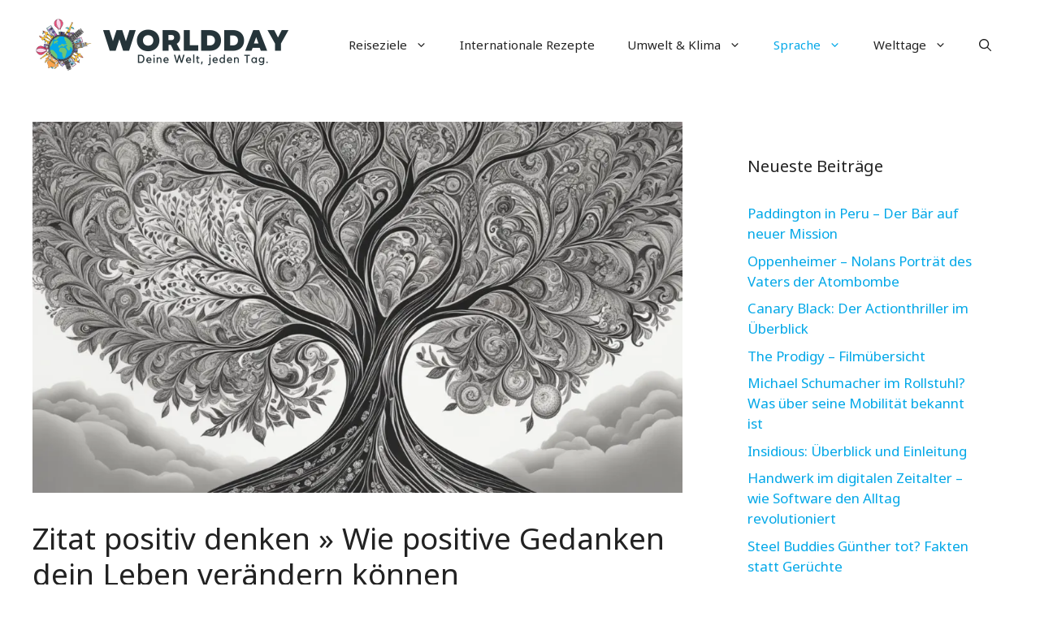

--- FILE ---
content_type: text/html; charset=UTF-8
request_url: https://worldday.de/zitat-positiv-denken-2/
body_size: 24810
content:
<!DOCTYPE html>
<html lang="de" prefix="og: https://ogp.me/ns#">
<head>
	<meta charset="UTF-8">
	<meta name="viewport" content="width=device-width, initial-scale=1">
<!-- Suchmaschinen-Optimierung durch Rank Math PRO - https://rankmath.com/ -->
<title>Zitat positiv denken » Wie positive Gedanken dein Leben verändern können</title>
<meta name="description" content="Lassen Sie sich von einem Zitat positiv denken inspirieren und entdecken Sie Wege, wie Optimismus Ihr Leben zum Besseren wenden kann."/>
<meta name="robots" content="index, follow, max-snippet:-1, max-video-preview:-1, max-image-preview:large"/>
<link rel="canonical" href="https://worldday.de/zitat-positiv-denken-2/" />
<meta property="og:locale" content="de_DE" />
<meta property="og:type" content="article" />
<meta property="og:title" content="Zitat positiv denken » Wie positive Gedanken dein Leben verändern können" />
<meta property="og:description" content="Lassen Sie sich von einem Zitat positiv denken inspirieren und entdecken Sie Wege, wie Optimismus Ihr Leben zum Besseren wenden kann." />
<meta property="og:url" content="https://worldday.de/zitat-positiv-denken-2/" />
<meta property="og:site_name" content="Worldday.de" />
<meta property="article:tag" content="zitate" />
<meta property="article:section" content="Sprache" />
<meta property="og:updated_time" content="2024-03-04T14:32:20+01:00" />
<meta property="og:image" content="https://worldday.de/wp-content/uploads/2024/03/zitat-positiv-denken-1.jpg" />
<meta property="og:image:secure_url" content="https://worldday.de/wp-content/uploads/2024/03/zitat-positiv-denken-1.jpg" />
<meta property="og:image:width" content="1344" />
<meta property="og:image:height" content="768" />
<meta property="og:image:alt" content="zitat positiv denken" />
<meta property="og:image:type" content="image/jpeg" />
<meta property="article:published_time" content="2024-03-04T14:32:18+01:00" />
<meta property="article:modified_time" content="2024-03-04T14:32:20+01:00" />
<meta name="twitter:card" content="summary_large_image" />
<meta name="twitter:title" content="Zitat positiv denken » Wie positive Gedanken dein Leben verändern können" />
<meta name="twitter:description" content="Lassen Sie sich von einem Zitat positiv denken inspirieren und entdecken Sie Wege, wie Optimismus Ihr Leben zum Besseren wenden kann." />
<meta name="twitter:image" content="https://worldday.de/wp-content/uploads/2024/03/zitat-positiv-denken-1.jpg" />
<meta name="twitter:label1" content="Verfasst von" />
<meta name="twitter:data1" content="Worldday.de" />
<meta name="twitter:label2" content="Lesedauer" />
<meta name="twitter:data2" content="14 Minuten" />
<script type="application/ld+json" class="rank-math-schema">{"@context":"https://schema.org","@graph":[{"@type":["Person","Organization"],"@id":"https://worldday.de/#person","name":"Worldday.de","logo":{"@type":"ImageObject","@id":"https://worldday.de/#logo","url":"https://worldday.de/wp-content/uploads/2023/06/cropped-worldday_logo_new-150x140.png","contentUrl":"https://worldday.de/wp-content/uploads/2023/06/cropped-worldday_logo_new-150x140.png","caption":"Worldday.de","inLanguage":"de"},"image":{"@type":"ImageObject","@id":"https://worldday.de/#logo","url":"https://worldday.de/wp-content/uploads/2023/06/cropped-worldday_logo_new-150x140.png","contentUrl":"https://worldday.de/wp-content/uploads/2023/06/cropped-worldday_logo_new-150x140.png","caption":"Worldday.de","inLanguage":"de"}},{"@type":"WebSite","@id":"https://worldday.de/#website","url":"https://worldday.de","name":"Worldday.de","publisher":{"@id":"https://worldday.de/#person"},"inLanguage":"de"},{"@type":"ImageObject","@id":"https://worldday.de/wp-content/uploads/2024/03/zitat-positiv-denken-1.jpg","url":"https://worldday.de/wp-content/uploads/2024/03/zitat-positiv-denken-1.jpg","width":"1344","height":"768","caption":"zitat positiv denken","inLanguage":"de"},{"@type":"WebPage","@id":"https://worldday.de/zitat-positiv-denken-2/#webpage","url":"https://worldday.de/zitat-positiv-denken-2/","name":"Zitat positiv denken \u00bb Wie positive Gedanken dein Leben ver\u00e4ndern k\u00f6nnen","datePublished":"2024-03-04T14:32:18+01:00","dateModified":"2024-03-04T14:32:20+01:00","isPartOf":{"@id":"https://worldday.de/#website"},"primaryImageOfPage":{"@id":"https://worldday.de/wp-content/uploads/2024/03/zitat-positiv-denken-1.jpg"},"inLanguage":"de"},{"@type":"Person","@id":"https://worldday.de/author/worldday-de/","name":"Worldday.de","url":"https://worldday.de/author/worldday-de/","image":{"@type":"ImageObject","@id":"https://secure.gravatar.com/avatar/8defc56a62a769ef03696f50c180fd5ffcc14907d448fbcd6c6067585321432d?s=96&amp;d=mm&amp;r=g","url":"https://secure.gravatar.com/avatar/8defc56a62a769ef03696f50c180fd5ffcc14907d448fbcd6c6067585321432d?s=96&amp;d=mm&amp;r=g","caption":"Worldday.de","inLanguage":"de"}},{"@type":"BlogPosting","headline":"Zitat positiv denken \u00bb Wie positive Gedanken dein Leben ver\u00e4ndern k\u00f6nnen","keywords":"zitat positiv denken","datePublished":"2024-03-04T14:32:18+01:00","dateModified":"2024-03-04T14:32:20+01:00","articleSection":"Sprache","author":{"@id":"https://worldday.de/author/worldday-de/","name":"Worldday.de"},"publisher":{"@id":"https://worldday.de/#person"},"description":"Lassen Sie sich von einem Zitat positiv denken inspirieren und entdecken Sie Wege, wie Optimismus Ihr Leben zum Besseren wenden kann.","name":"Zitat positiv denken \u00bb Wie positive Gedanken dein Leben ver\u00e4ndern k\u00f6nnen","@id":"https://worldday.de/zitat-positiv-denken-2/#richSnippet","isPartOf":{"@id":"https://worldday.de/zitat-positiv-denken-2/#webpage"},"image":{"@id":"https://worldday.de/wp-content/uploads/2024/03/zitat-positiv-denken-1.jpg"},"inLanguage":"de","mainEntityOfPage":{"@id":"https://worldday.de/zitat-positiv-denken-2/#webpage"}}]}</script>
<!-- /Rank Math WordPress SEO Plugin -->

<link href='https://fonts.gstatic.com' crossorigin rel='preconnect' />
<link href='https://fonts.googleapis.com' crossorigin rel='preconnect' />
<link rel="alternate" type="application/rss+xml" title="Worldday.de &raquo; Feed" href="https://worldday.de/feed/" />
<link rel="alternate" title="oEmbed (JSON)" type="application/json+oembed" href="https://worldday.de/wp-json/oembed/1.0/embed?url=https%3A%2F%2Fworldday.de%2Fzitat-positiv-denken-2%2F" />
<link rel="alternate" title="oEmbed (XML)" type="text/xml+oembed" href="https://worldday.de/wp-json/oembed/1.0/embed?url=https%3A%2F%2Fworldday.de%2Fzitat-positiv-denken-2%2F&#038;format=xml" />
<style id='wp-img-auto-sizes-contain-inline-css'>
img:is([sizes=auto i],[sizes^="auto," i]){contain-intrinsic-size:3000px 1500px}
/*# sourceURL=wp-img-auto-sizes-contain-inline-css */
</style>
<style id='wp-block-library-inline-css'>
:root{--wp-block-synced-color:#7a00df;--wp-block-synced-color--rgb:122,0,223;--wp-bound-block-color:var(--wp-block-synced-color);--wp-editor-canvas-background:#ddd;--wp-admin-theme-color:#007cba;--wp-admin-theme-color--rgb:0,124,186;--wp-admin-theme-color-darker-10:#006ba1;--wp-admin-theme-color-darker-10--rgb:0,107,160.5;--wp-admin-theme-color-darker-20:#005a87;--wp-admin-theme-color-darker-20--rgb:0,90,135;--wp-admin-border-width-focus:2px}@media (min-resolution:192dpi){:root{--wp-admin-border-width-focus:1.5px}}.wp-element-button{cursor:pointer}:root .has-very-light-gray-background-color{background-color:#eee}:root .has-very-dark-gray-background-color{background-color:#313131}:root .has-very-light-gray-color{color:#eee}:root .has-very-dark-gray-color{color:#313131}:root .has-vivid-green-cyan-to-vivid-cyan-blue-gradient-background{background:linear-gradient(135deg,#00d084,#0693e3)}:root .has-purple-crush-gradient-background{background:linear-gradient(135deg,#34e2e4,#4721fb 50%,#ab1dfe)}:root .has-hazy-dawn-gradient-background{background:linear-gradient(135deg,#faaca8,#dad0ec)}:root .has-subdued-olive-gradient-background{background:linear-gradient(135deg,#fafae1,#67a671)}:root .has-atomic-cream-gradient-background{background:linear-gradient(135deg,#fdd79a,#004a59)}:root .has-nightshade-gradient-background{background:linear-gradient(135deg,#330968,#31cdcf)}:root .has-midnight-gradient-background{background:linear-gradient(135deg,#020381,#2874fc)}:root{--wp--preset--font-size--normal:16px;--wp--preset--font-size--huge:42px}.has-regular-font-size{font-size:1em}.has-larger-font-size{font-size:2.625em}.has-normal-font-size{font-size:var(--wp--preset--font-size--normal)}.has-huge-font-size{font-size:var(--wp--preset--font-size--huge)}.has-text-align-center{text-align:center}.has-text-align-left{text-align:left}.has-text-align-right{text-align:right}.has-fit-text{white-space:nowrap!important}#end-resizable-editor-section{display:none}.aligncenter{clear:both}.items-justified-left{justify-content:flex-start}.items-justified-center{justify-content:center}.items-justified-right{justify-content:flex-end}.items-justified-space-between{justify-content:space-between}.screen-reader-text{border:0;clip-path:inset(50%);height:1px;margin:-1px;overflow:hidden;padding:0;position:absolute;width:1px;word-wrap:normal!important}.screen-reader-text:focus{background-color:#ddd;clip-path:none;color:#444;display:block;font-size:1em;height:auto;left:5px;line-height:normal;padding:15px 23px 14px;text-decoration:none;top:5px;width:auto;z-index:100000}html :where(.has-border-color){border-style:solid}html :where([style*=border-top-color]){border-top-style:solid}html :where([style*=border-right-color]){border-right-style:solid}html :where([style*=border-bottom-color]){border-bottom-style:solid}html :where([style*=border-left-color]){border-left-style:solid}html :where([style*=border-width]){border-style:solid}html :where([style*=border-top-width]){border-top-style:solid}html :where([style*=border-right-width]){border-right-style:solid}html :where([style*=border-bottom-width]){border-bottom-style:solid}html :where([style*=border-left-width]){border-left-style:solid}html :where(img[class*=wp-image-]){height:auto;max-width:100%}:where(figure){margin:0 0 1em}html :where(.is-position-sticky){--wp-admin--admin-bar--position-offset:var(--wp-admin--admin-bar--height,0px)}@media screen and (max-width:600px){html :where(.is-position-sticky){--wp-admin--admin-bar--position-offset:0px}}

/*# sourceURL=wp-block-library-inline-css */
</style><style id='global-styles-inline-css'>
:root{--wp--preset--aspect-ratio--square: 1;--wp--preset--aspect-ratio--4-3: 4/3;--wp--preset--aspect-ratio--3-4: 3/4;--wp--preset--aspect-ratio--3-2: 3/2;--wp--preset--aspect-ratio--2-3: 2/3;--wp--preset--aspect-ratio--16-9: 16/9;--wp--preset--aspect-ratio--9-16: 9/16;--wp--preset--color--black: #000000;--wp--preset--color--cyan-bluish-gray: #abb8c3;--wp--preset--color--white: #ffffff;--wp--preset--color--pale-pink: #f78da7;--wp--preset--color--vivid-red: #cf2e2e;--wp--preset--color--luminous-vivid-orange: #ff6900;--wp--preset--color--luminous-vivid-amber: #fcb900;--wp--preset--color--light-green-cyan: #7bdcb5;--wp--preset--color--vivid-green-cyan: #00d084;--wp--preset--color--pale-cyan-blue: #8ed1fc;--wp--preset--color--vivid-cyan-blue: #0693e3;--wp--preset--color--vivid-purple: #9b51e0;--wp--preset--color--contrast: var(--contrast);--wp--preset--color--contrast-2: var(--contrast-2);--wp--preset--color--contrast-3: var(--contrast-3);--wp--preset--color--base: var(--base);--wp--preset--color--base-2: var(--base-2);--wp--preset--color--base-3: var(--base-3);--wp--preset--color--accent: var(--accent);--wp--preset--color--accent-2: var(--accent-2);--wp--preset--color--accent-3: var(--accent-3);--wp--preset--color--accent-4: var(--accent-4);--wp--preset--color--accent-5: var(--accent-5);--wp--preset--gradient--vivid-cyan-blue-to-vivid-purple: linear-gradient(135deg,rgb(6,147,227) 0%,rgb(155,81,224) 100%);--wp--preset--gradient--light-green-cyan-to-vivid-green-cyan: linear-gradient(135deg,rgb(122,220,180) 0%,rgb(0,208,130) 100%);--wp--preset--gradient--luminous-vivid-amber-to-luminous-vivid-orange: linear-gradient(135deg,rgb(252,185,0) 0%,rgb(255,105,0) 100%);--wp--preset--gradient--luminous-vivid-orange-to-vivid-red: linear-gradient(135deg,rgb(255,105,0) 0%,rgb(207,46,46) 100%);--wp--preset--gradient--very-light-gray-to-cyan-bluish-gray: linear-gradient(135deg,rgb(238,238,238) 0%,rgb(169,184,195) 100%);--wp--preset--gradient--cool-to-warm-spectrum: linear-gradient(135deg,rgb(74,234,220) 0%,rgb(151,120,209) 20%,rgb(207,42,186) 40%,rgb(238,44,130) 60%,rgb(251,105,98) 80%,rgb(254,248,76) 100%);--wp--preset--gradient--blush-light-purple: linear-gradient(135deg,rgb(255,206,236) 0%,rgb(152,150,240) 100%);--wp--preset--gradient--blush-bordeaux: linear-gradient(135deg,rgb(254,205,165) 0%,rgb(254,45,45) 50%,rgb(107,0,62) 100%);--wp--preset--gradient--luminous-dusk: linear-gradient(135deg,rgb(255,203,112) 0%,rgb(199,81,192) 50%,rgb(65,88,208) 100%);--wp--preset--gradient--pale-ocean: linear-gradient(135deg,rgb(255,245,203) 0%,rgb(182,227,212) 50%,rgb(51,167,181) 100%);--wp--preset--gradient--electric-grass: linear-gradient(135deg,rgb(202,248,128) 0%,rgb(113,206,126) 100%);--wp--preset--gradient--midnight: linear-gradient(135deg,rgb(2,3,129) 0%,rgb(40,116,252) 100%);--wp--preset--font-size--small: 13px;--wp--preset--font-size--medium: 20px;--wp--preset--font-size--large: 36px;--wp--preset--font-size--x-large: 42px;--wp--preset--spacing--20: 0.44rem;--wp--preset--spacing--30: 0.67rem;--wp--preset--spacing--40: 1rem;--wp--preset--spacing--50: 1.5rem;--wp--preset--spacing--60: 2.25rem;--wp--preset--spacing--70: 3.38rem;--wp--preset--spacing--80: 5.06rem;--wp--preset--shadow--natural: 6px 6px 9px rgba(0, 0, 0, 0.2);--wp--preset--shadow--deep: 12px 12px 50px rgba(0, 0, 0, 0.4);--wp--preset--shadow--sharp: 6px 6px 0px rgba(0, 0, 0, 0.2);--wp--preset--shadow--outlined: 6px 6px 0px -3px rgb(255, 255, 255), 6px 6px rgb(0, 0, 0);--wp--preset--shadow--crisp: 6px 6px 0px rgb(0, 0, 0);}:where(.is-layout-flex){gap: 0.5em;}:where(.is-layout-grid){gap: 0.5em;}body .is-layout-flex{display: flex;}.is-layout-flex{flex-wrap: wrap;align-items: center;}.is-layout-flex > :is(*, div){margin: 0;}body .is-layout-grid{display: grid;}.is-layout-grid > :is(*, div){margin: 0;}:where(.wp-block-columns.is-layout-flex){gap: 2em;}:where(.wp-block-columns.is-layout-grid){gap: 2em;}:where(.wp-block-post-template.is-layout-flex){gap: 1.25em;}:where(.wp-block-post-template.is-layout-grid){gap: 1.25em;}.has-black-color{color: var(--wp--preset--color--black) !important;}.has-cyan-bluish-gray-color{color: var(--wp--preset--color--cyan-bluish-gray) !important;}.has-white-color{color: var(--wp--preset--color--white) !important;}.has-pale-pink-color{color: var(--wp--preset--color--pale-pink) !important;}.has-vivid-red-color{color: var(--wp--preset--color--vivid-red) !important;}.has-luminous-vivid-orange-color{color: var(--wp--preset--color--luminous-vivid-orange) !important;}.has-luminous-vivid-amber-color{color: var(--wp--preset--color--luminous-vivid-amber) !important;}.has-light-green-cyan-color{color: var(--wp--preset--color--light-green-cyan) !important;}.has-vivid-green-cyan-color{color: var(--wp--preset--color--vivid-green-cyan) !important;}.has-pale-cyan-blue-color{color: var(--wp--preset--color--pale-cyan-blue) !important;}.has-vivid-cyan-blue-color{color: var(--wp--preset--color--vivid-cyan-blue) !important;}.has-vivid-purple-color{color: var(--wp--preset--color--vivid-purple) !important;}.has-black-background-color{background-color: var(--wp--preset--color--black) !important;}.has-cyan-bluish-gray-background-color{background-color: var(--wp--preset--color--cyan-bluish-gray) !important;}.has-white-background-color{background-color: var(--wp--preset--color--white) !important;}.has-pale-pink-background-color{background-color: var(--wp--preset--color--pale-pink) !important;}.has-vivid-red-background-color{background-color: var(--wp--preset--color--vivid-red) !important;}.has-luminous-vivid-orange-background-color{background-color: var(--wp--preset--color--luminous-vivid-orange) !important;}.has-luminous-vivid-amber-background-color{background-color: var(--wp--preset--color--luminous-vivid-amber) !important;}.has-light-green-cyan-background-color{background-color: var(--wp--preset--color--light-green-cyan) !important;}.has-vivid-green-cyan-background-color{background-color: var(--wp--preset--color--vivid-green-cyan) !important;}.has-pale-cyan-blue-background-color{background-color: var(--wp--preset--color--pale-cyan-blue) !important;}.has-vivid-cyan-blue-background-color{background-color: var(--wp--preset--color--vivid-cyan-blue) !important;}.has-vivid-purple-background-color{background-color: var(--wp--preset--color--vivid-purple) !important;}.has-black-border-color{border-color: var(--wp--preset--color--black) !important;}.has-cyan-bluish-gray-border-color{border-color: var(--wp--preset--color--cyan-bluish-gray) !important;}.has-white-border-color{border-color: var(--wp--preset--color--white) !important;}.has-pale-pink-border-color{border-color: var(--wp--preset--color--pale-pink) !important;}.has-vivid-red-border-color{border-color: var(--wp--preset--color--vivid-red) !important;}.has-luminous-vivid-orange-border-color{border-color: var(--wp--preset--color--luminous-vivid-orange) !important;}.has-luminous-vivid-amber-border-color{border-color: var(--wp--preset--color--luminous-vivid-amber) !important;}.has-light-green-cyan-border-color{border-color: var(--wp--preset--color--light-green-cyan) !important;}.has-vivid-green-cyan-border-color{border-color: var(--wp--preset--color--vivid-green-cyan) !important;}.has-pale-cyan-blue-border-color{border-color: var(--wp--preset--color--pale-cyan-blue) !important;}.has-vivid-cyan-blue-border-color{border-color: var(--wp--preset--color--vivid-cyan-blue) !important;}.has-vivid-purple-border-color{border-color: var(--wp--preset--color--vivid-purple) !important;}.has-vivid-cyan-blue-to-vivid-purple-gradient-background{background: var(--wp--preset--gradient--vivid-cyan-blue-to-vivid-purple) !important;}.has-light-green-cyan-to-vivid-green-cyan-gradient-background{background: var(--wp--preset--gradient--light-green-cyan-to-vivid-green-cyan) !important;}.has-luminous-vivid-amber-to-luminous-vivid-orange-gradient-background{background: var(--wp--preset--gradient--luminous-vivid-amber-to-luminous-vivid-orange) !important;}.has-luminous-vivid-orange-to-vivid-red-gradient-background{background: var(--wp--preset--gradient--luminous-vivid-orange-to-vivid-red) !important;}.has-very-light-gray-to-cyan-bluish-gray-gradient-background{background: var(--wp--preset--gradient--very-light-gray-to-cyan-bluish-gray) !important;}.has-cool-to-warm-spectrum-gradient-background{background: var(--wp--preset--gradient--cool-to-warm-spectrum) !important;}.has-blush-light-purple-gradient-background{background: var(--wp--preset--gradient--blush-light-purple) !important;}.has-blush-bordeaux-gradient-background{background: var(--wp--preset--gradient--blush-bordeaux) !important;}.has-luminous-dusk-gradient-background{background: var(--wp--preset--gradient--luminous-dusk) !important;}.has-pale-ocean-gradient-background{background: var(--wp--preset--gradient--pale-ocean) !important;}.has-electric-grass-gradient-background{background: var(--wp--preset--gradient--electric-grass) !important;}.has-midnight-gradient-background{background: var(--wp--preset--gradient--midnight) !important;}.has-small-font-size{font-size: var(--wp--preset--font-size--small) !important;}.has-medium-font-size{font-size: var(--wp--preset--font-size--medium) !important;}.has-large-font-size{font-size: var(--wp--preset--font-size--large) !important;}.has-x-large-font-size{font-size: var(--wp--preset--font-size--x-large) !important;}
/*# sourceURL=global-styles-inline-css */
</style>

<style id='classic-theme-styles-inline-css'>
/*! This file is auto-generated */
.wp-block-button__link{color:#fff;background-color:#32373c;border-radius:9999px;box-shadow:none;text-decoration:none;padding:calc(.667em + 2px) calc(1.333em + 2px);font-size:1.125em}.wp-block-file__button{background:#32373c;color:#fff;text-decoration:none}
/*# sourceURL=/wp-includes/css/classic-themes.min.css */
</style>
<link rel='stylesheet' id='wpo_min-header-0-css' href='https://worldday.de/wp-content/cache/wpo-minify/1767349532/assets/wpo-minify-header-3d5e431c.min.css' media='all' />
<script src="https://worldday.de/wp-includes/js/jquery/jquery.min.js" id="jquery-core-js"></script>
<script src="https://worldday.de/wp-includes/js/jquery/jquery-migrate.min.js" id="jquery-migrate-js"></script>
<link rel="https://api.w.org/" href="https://worldday.de/wp-json/" /><link rel="alternate" title="JSON" type="application/json" href="https://worldday.de/wp-json/wp/v2/posts/45492" /><link rel="EditURI" type="application/rsd+xml" title="RSD" href="https://worldday.de/xmlrpc.php?rsd" />
<meta name="generator" content="WordPress 6.9" />
<link rel='shortlink' href='https://worldday.de/?p=45492' />
<noscript><style>.lazyload[data-src]{display:none !important;}</style></noscript><style>.lazyload{background-image:none !important;}.lazyload:before{background-image:none !important;}</style><link rel="icon" href="https://worldday.de/wp-content/uploads/2023/06/cropped-Worldday_Favicon-32x32.png" sizes="32x32" />
<link rel="icon" href="https://worldday.de/wp-content/uploads/2023/06/cropped-Worldday_Favicon-192x192.png" sizes="192x192" />
<link rel="apple-touch-icon" href="https://worldday.de/wp-content/uploads/2023/06/cropped-Worldday_Favicon-180x180.png" />
<meta name="msapplication-TileImage" content="https://worldday.de/wp-content/uploads/2023/06/cropped-Worldday_Favicon-270x270.png" />
		<style id="wp-custom-css">
			/* GeneratePress Site CSS */ .auto-width.gb-query-loop-wrapper {
    flex: 1;
}
@media (min-width: 768px) {
.sticky-container > .gb-inside-container,.sticky-container {
    position: sticky;
    top: 80px;
}
#right-sidebar .inside-right-sidebar {
    height: 100%;
}
}
select#wp-block-categories-1 {
    width: 100%;
} /* End GeneratePress Site CSS */

.table-wrapper {
    overflow-x: auto;  /* Aktiviert das horizontale Scrollen */
    -webkit-overflow-scrolling: touch;  /* Macht das Scrollen auf iOS flüssiger */
}

table {
    border-collapse: separate;
    border-spacing: 0;
    width: 100%;
    background: #ffffff;
    margin-bottom: 30px;
    border-radius: 8px;
    overflow: hidden;  /* Dies könnte problematisch sein, wenn Sie horizontal scrollen möchten. Überlegen Sie, ob Sie es entfernen möchten. */
}

table th, table td {
    border: 1px solid #e0e7ff;
    padding: 8px 12px;
}

table th {
    background-color: #e0e7ff;
    text-align: center;
    font-weight: bold;
}

table tr:nth-child(even) {
    background-color: #f5f7ff;
}

th, .wp-block-table th {
    font-weight: 700;
    border-color: var(--flex-gray-15);
    color: black;
}

.su-list {
    border: 1px solid #e0e7ff;  /* Ein heller blauer Rand */
    border-radius: 8px;  /* Abgerundete Ecken */
    padding: 10px 20px;
    background: linear-gradient(to bottom, #e0e7ff, #f9faff 50%);  /* Ein sanfter Verlauf, der von einem hellen Blau oben zu Ihrer aktuellen Hintergrundfarbe verläuft */
    margin: 20px 0;  /* Etwas Abstand von anderen Elementen */
    box-shadow: 0 2px 4px rgba(0, 0, 0, 0.1);  /* Ein leichter Schatten */
}

.su-list li {
    margin-bottom: 10px;  /* Etwas Abstand zwischen den Listenelementen */
    position: relative;
    padding-left: 20px;
}

.su-list li:before {
    content: "•";  /* Das ist der Listenpunkt */
    position: absolute;
    left: 0;
    color: #e0e7ff;  /* Die gleiche helle blaue Farbe wie der Rand und der Verlauf */
    font-size: 1.2em;
}

hr:not([size]) {
    height: 2px;
    border: none;
    background: linear-gradient(90deg, pink, lavender);
    border-radius: 5px;
    box-shadow: 0 1px 3px rgba(0, 0, 0, 0.1);
    margin: 20px 0;
    position: relative; /* Damit das Pseudo-Element relativ zu diesem hr positioniert wird */
    overflow: visible; /* Um sicherzustellen, dass das Herz sichtbar ist */
}

hr:not([size])::before {
    content: "❤"; /* Herz-Symbol */
    font-size: 16px; /* Größe des Herz-Symbols anpassen */
    position: absolute;
    top: 50%;
    left: 50%;
    transform: translate(-50%, -50%); /* Zentriert das Herz */
    color: red; /* Herzfarbe */
    background-color: white; /* Hintergrundfarbe hinter dem Herz, damit es sich von hr abhebt */
    border-radius: 50%; /* Macht den Hintergrund kreisförmig */
    padding: 5px; /* Abstand zwischen Herz und Hintergrund */
}

.su-quote-style-default {
    position: relative;
    margin-bottom: 2em;
    padding: 1.5em;
    padding-left: 2.5em;  /* Erhöhter Abstand auf der linken Seite */
    font-style: italic;
    font-size: 1.1em;
    background-color: #f9f9f9;
    border: 1px solid #e2e2e2;
    border-left: 5px solid #53296b; 
    border-radius: 5px;
    color: #333;
}

.su-quote-style-default::before, .su-quote-style-default::after {
    content: '"';
    font-size: 2em;
    position: absolute;
    color: #3b60fe;
    opacity: 0.6;
}

.su-quote-style-default::before {
    top: 0.2em;
    left: 0.5em;
}

.su-quote-style-default::after {
    bottom: 0.2em;
    right: 0.5em;
}




hr.wp-block-separator:not(.is-style-dots):not(.is-style-wide) {
    max-width: 100% !important;
    margin-left: 0;
	    height: 2px;
    border: none;
    background: linear-gradient(90deg, pink, lavender);
    border-radius: 5px;
    box-shadow: 0 1px 3px rgba(0, 0, 0, 0.1);
    margin: 20px 0;
    position: relative; /* Damit das Pseudo-Element relativ zu diesem hr positioniert wird */
    overflow: visible; /* Um sicherzustellen, dass das Herz sichtbar ist */
}

/* Bei schmalen Bildschirmen (z. B. auf Handys) */
@media only screen and (max-width: 768px) {
    table {
        display: block;
        width: 100%;
        overflow-x: auto;
        border-collapse: separate;
        border-spacing: 0;
        background: #ffffff;
        margin-bottom: 30px;
        border-radius: 8px;
        box-shadow: 0 2px 4px rgba(0, 0, 0, 0.1);
    }

    /* Optional: Um sicherzustellen, dass die Tabelle trotzdem die volle Breite einnimmt, wenn sie schmaler als der Bildschirm ist */
    table td, table th {
        white-space: nowrap;
    }
}

.rbct ul, .comment-content ul {
    list-style: disc;
    border: 2px solid #FFA07A;
    border-radius: 12px;
    padding: 15px 25px;
    background: linear-gradient(to bottom, #FFDAB9, #FFEFD5 80%);
    margin: 25px 0;
    box-shadow: 0 4px 6px rgba(255, 140, 0, 0.15);
    transition: all 0.3s ease;
}


details {   
    font-size: 1.1rem;
    -webkit-transition: .3s ease;
    -moz-transition: .3s ease;
    -o-transition: .3s ease;
    font-size: 16px;
    transition: .3s ease;
    margin-bottom: 1px !important;
}
summary {
    padding: .4em 1.5rem;
    list-style: none;
    display: flex;
    justify-content: space-between;
    transition: height 1s ease;
    font-size: 16px !important;   
    border: 2px solid #2479b2;
    border-radius: .4rem;
    margin-top: .75em;
}

summary::-webkit-details-marker {
display: none;
}
summary:after{
content: "\002B";
}
details[open] summary {
border-bottom: 1px solid #aaa;
}
details[open] summary:after{
content: "\00D7";
}
details:hover {
cursor: pointer;
}
details[open] summary {
    border-bottom: 2px solid #ed6d3a;
}
details[open] div {
    padding: 1em 1.5em;
    background-color: lightblue;
    color: black;
    font-size: 16px !important;
    border-radius: 0 0 .4rem .4rem;
    border-left: 2px solid #2479b2;
    border-right: 2px solid #2479b2;
    border-bottom: 2px solid #2479b2;}
details[open] summary {
    border-bottom: 0;
    border-radius: .4rem .4rem 0 0;
    padding: .5em 1.5em;
}		</style>
		</head>

<body class="wp-singular post-template-default single single-post postid-45492 single-format-standard wp-custom-logo wp-embed-responsive wp-theme-generatepress wp-child-theme-generatepress-child right-sidebar nav-float-right one-container header-aligned-left dropdown-hover featured-image-active" itemtype="https://schema.org/Blog" itemscope>
	<a class="screen-reader-text skip-link" href="#content" title="Zum Inhalt springen">Zum Inhalt springen</a>		<header class="site-header has-inline-mobile-toggle" id="masthead" aria-label="Website"  itemtype="https://schema.org/WPHeader" itemscope>
			<div class="inside-header grid-container">
				<div class="site-logo">
					<a href="https://worldday.de/" rel="home">
						<img  class="header-image is-logo-image lazyload" alt="Worldday.de" src="[data-uri]"  width="700" height="140" data-src="https://worldday.de/wp-content/uploads/2023/06/cropped-worldday_logo_new.png" decoding="async" data-srcset="https://worldday.de/wp-content/uploads/2023/06/cropped-worldday_logo_new.png 1x, https://worldday.de/wp-content/uploads/2023/06/worldday_retina_new.png 2x" data-eio-rwidth="700" data-eio-rheight="140" /><noscript><img  class="header-image is-logo-image" alt="Worldday.de" src="https://worldday.de/wp-content/uploads/2023/06/cropped-worldday_logo_new.png" srcset="https://worldday.de/wp-content/uploads/2023/06/cropped-worldday_logo_new.png 1x, https://worldday.de/wp-content/uploads/2023/06/worldday_retina_new.png 2x" width="700" height="140" data-eio="l" /></noscript>
					</a>
				</div>	<nav class="main-navigation mobile-menu-control-wrapper" id="mobile-menu-control-wrapper" aria-label="Mobil-Umschalter">
		<div class="menu-bar-items">	<span class="menu-bar-item">
		<a href="#" role="button" aria-label="Suche öffnen" aria-haspopup="dialog" aria-controls="gp-search" data-gpmodal-trigger="gp-search"><span class="gp-icon icon-search"><svg viewBox="0 0 512 512" aria-hidden="true" xmlns="http://www.w3.org/2000/svg" width="1em" height="1em"><path fill-rule="evenodd" clip-rule="evenodd" d="M208 48c-88.366 0-160 71.634-160 160s71.634 160 160 160 160-71.634 160-160S296.366 48 208 48zM0 208C0 93.125 93.125 0 208 0s208 93.125 208 208c0 48.741-16.765 93.566-44.843 129.024l133.826 134.018c9.366 9.379 9.355 24.575-.025 33.941-9.379 9.366-24.575 9.355-33.941-.025L337.238 370.987C301.747 399.167 256.839 416 208 416 93.125 416 0 322.875 0 208z" /></svg><svg viewBox="0 0 512 512" aria-hidden="true" xmlns="http://www.w3.org/2000/svg" width="1em" height="1em"><path d="M71.029 71.029c9.373-9.372 24.569-9.372 33.942 0L256 222.059l151.029-151.03c9.373-9.372 24.569-9.372 33.942 0 9.372 9.373 9.372 24.569 0 33.942L289.941 256l151.03 151.029c9.372 9.373 9.372 24.569 0 33.942-9.373 9.372-24.569 9.372-33.942 0L256 289.941l-151.029 151.03c-9.373 9.372-24.569 9.372-33.942 0-9.372-9.373-9.372-24.569 0-33.942L222.059 256 71.029 104.971c-9.372-9.373-9.372-24.569 0-33.942z" /></svg></span></a>
	</span>
	</div>		<button data-nav="site-navigation" class="menu-toggle" aria-controls="primary-menu" aria-expanded="false">
			<span class="gp-icon icon-menu-bars"><svg viewBox="0 0 512 512" aria-hidden="true" xmlns="http://www.w3.org/2000/svg" width="1em" height="1em"><path d="M0 96c0-13.255 10.745-24 24-24h464c13.255 0 24 10.745 24 24s-10.745 24-24 24H24c-13.255 0-24-10.745-24-24zm0 160c0-13.255 10.745-24 24-24h464c13.255 0 24 10.745 24 24s-10.745 24-24 24H24c-13.255 0-24-10.745-24-24zm0 160c0-13.255 10.745-24 24-24h464c13.255 0 24 10.745 24 24s-10.745 24-24 24H24c-13.255 0-24-10.745-24-24z" /></svg><svg viewBox="0 0 512 512" aria-hidden="true" xmlns="http://www.w3.org/2000/svg" width="1em" height="1em"><path d="M71.029 71.029c9.373-9.372 24.569-9.372 33.942 0L256 222.059l151.029-151.03c9.373-9.372 24.569-9.372 33.942 0 9.372 9.373 9.372 24.569 0 33.942L289.941 256l151.03 151.029c9.372 9.373 9.372 24.569 0 33.942-9.373 9.372-24.569 9.372-33.942 0L256 289.941l-151.029 151.03c-9.373 9.372-24.569 9.372-33.942 0-9.372-9.373-9.372-24.569 0-33.942L222.059 256 71.029 104.971c-9.372-9.373-9.372-24.569 0-33.942z" /></svg></span><span class="screen-reader-text">Menü</span>		</button>
	</nav>
			<nav class="main-navigation has-menu-bar-items sub-menu-right" id="site-navigation" aria-label="Primär"  itemtype="https://schema.org/SiteNavigationElement" itemscope>
			<div class="inside-navigation grid-container">
								<button class="menu-toggle" aria-controls="primary-menu" aria-expanded="false">
					<span class="gp-icon icon-menu-bars"><svg viewBox="0 0 512 512" aria-hidden="true" xmlns="http://www.w3.org/2000/svg" width="1em" height="1em"><path d="M0 96c0-13.255 10.745-24 24-24h464c13.255 0 24 10.745 24 24s-10.745 24-24 24H24c-13.255 0-24-10.745-24-24zm0 160c0-13.255 10.745-24 24-24h464c13.255 0 24 10.745 24 24s-10.745 24-24 24H24c-13.255 0-24-10.745-24-24zm0 160c0-13.255 10.745-24 24-24h464c13.255 0 24 10.745 24 24s-10.745 24-24 24H24c-13.255 0-24-10.745-24-24z" /></svg><svg viewBox="0 0 512 512" aria-hidden="true" xmlns="http://www.w3.org/2000/svg" width="1em" height="1em"><path d="M71.029 71.029c9.373-9.372 24.569-9.372 33.942 0L256 222.059l151.029-151.03c9.373-9.372 24.569-9.372 33.942 0 9.372 9.373 9.372 24.569 0 33.942L289.941 256l151.03 151.029c9.372 9.373 9.372 24.569 0 33.942-9.373 9.372-24.569 9.372-33.942 0L256 289.941l-151.029 151.03c-9.373 9.372-24.569 9.372-33.942 0-9.372-9.373-9.372-24.569 0-33.942L222.059 256 71.029 104.971c-9.372-9.373-9.372-24.569 0-33.942z" /></svg></span><span class="mobile-menu">Menü</span>				</button>
				<div id="primary-menu" class="main-nav"><ul id="menu-menue" class=" menu sf-menu"><li id="menu-item-37533" class="menu-item menu-item-type-taxonomy menu-item-object-category menu-item-has-children menu-item-37533"><a href="https://worldday.de/category/reiseziele/">Reiseziele<span role="presentation" class="dropdown-menu-toggle"><span class="gp-icon icon-arrow"><svg viewBox="0 0 330 512" aria-hidden="true" xmlns="http://www.w3.org/2000/svg" width="1em" height="1em"><path d="M305.913 197.085c0 2.266-1.133 4.815-2.833 6.514L171.087 335.593c-1.7 1.7-4.249 2.832-6.515 2.832s-4.815-1.133-6.515-2.832L26.064 203.599c-1.7-1.7-2.832-4.248-2.832-6.514s1.132-4.816 2.832-6.515l14.162-14.163c1.7-1.699 3.966-2.832 6.515-2.832 2.266 0 4.815 1.133 6.515 2.832l111.316 111.317 111.316-111.317c1.7-1.699 4.249-2.832 6.515-2.832s4.815 1.133 6.515 2.832l14.162 14.163c1.7 1.7 2.833 4.249 2.833 6.515z" /></svg></span></span></a>
<ul class="sub-menu">
	<li id="menu-item-46935" class="menu-item menu-item-type-taxonomy menu-item-object-category menu-item-46935"><a href="https://worldday.de/category/reiseziele/auswandern/">Auswandern</a></li>
</ul>
</li>
<li id="menu-item-37534" class="menu-item menu-item-type-taxonomy menu-item-object-category menu-item-37534"><a href="https://worldday.de/category/internationale-rezepte/">Internationale Rezepte</a></li>
<li id="menu-item-37535" class="menu-item menu-item-type-taxonomy menu-item-object-category menu-item-has-children menu-item-37535"><a href="https://worldday.de/category/umwelt-klima/">Umwelt &amp; Klima<span role="presentation" class="dropdown-menu-toggle"><span class="gp-icon icon-arrow"><svg viewBox="0 0 330 512" aria-hidden="true" xmlns="http://www.w3.org/2000/svg" width="1em" height="1em"><path d="M305.913 197.085c0 2.266-1.133 4.815-2.833 6.514L171.087 335.593c-1.7 1.7-4.249 2.832-6.515 2.832s-4.815-1.133-6.515-2.832L26.064 203.599c-1.7-1.7-2.832-4.248-2.832-6.514s1.132-4.816 2.832-6.515l14.162-14.163c1.7-1.699 3.966-2.832 6.515-2.832 2.266 0 4.815 1.133 6.515 2.832l111.316 111.317 111.316-111.317c1.7-1.699 4.249-2.832 6.515-2.832s4.815 1.133 6.515 2.832l14.162 14.163c1.7 1.7 2.833 4.249 2.833 6.515z" /></svg></span></span></a>
<ul class="sub-menu">
	<li id="menu-item-69608" class="menu-item menu-item-type-taxonomy menu-item-object-category menu-item-69608"><a href="https://worldday.de/category/umwelt-klima/wetter/">Wetter</a></li>
</ul>
</li>
<li id="menu-item-37536" class="menu-item menu-item-type-taxonomy menu-item-object-category current-post-ancestor current-menu-parent current-post-parent menu-item-has-children menu-item-37536"><a href="https://worldday.de/category/sprache/">Sprache<span role="presentation" class="dropdown-menu-toggle"><span class="gp-icon icon-arrow"><svg viewBox="0 0 330 512" aria-hidden="true" xmlns="http://www.w3.org/2000/svg" width="1em" height="1em"><path d="M305.913 197.085c0 2.266-1.133 4.815-2.833 6.514L171.087 335.593c-1.7 1.7-4.249 2.832-6.515 2.832s-4.815-1.133-6.515-2.832L26.064 203.599c-1.7-1.7-2.832-4.248-2.832-6.514s1.132-4.816 2.832-6.515l14.162-14.163c1.7-1.699 3.966-2.832 6.515-2.832 2.266 0 4.815 1.133 6.515 2.832l111.316 111.317 111.316-111.317c1.7-1.699 4.249-2.832 6.515-2.832s4.815 1.133 6.515 2.832l14.162 14.163c1.7 1.7 2.833 4.249 2.833 6.515z" /></svg></span></span></a>
<ul class="sub-menu">
	<li id="menu-item-44062" class="menu-item menu-item-type-taxonomy menu-item-object-category menu-item-44062"><a href="https://worldday.de/category/sprache/namen/">Namen</a></li>
</ul>
</li>
<li id="menu-item-37537" class="menu-item menu-item-type-custom menu-item-object-custom menu-item-has-children menu-item-37537"><a href="#">Welttage<span role="presentation" class="dropdown-menu-toggle"><span class="gp-icon icon-arrow"><svg viewBox="0 0 330 512" aria-hidden="true" xmlns="http://www.w3.org/2000/svg" width="1em" height="1em"><path d="M305.913 197.085c0 2.266-1.133 4.815-2.833 6.514L171.087 335.593c-1.7 1.7-4.249 2.832-6.515 2.832s-4.815-1.133-6.515-2.832L26.064 203.599c-1.7-1.7-2.832-4.248-2.832-6.514s1.132-4.816 2.832-6.515l14.162-14.163c1.7-1.699 3.966-2.832 6.515-2.832 2.266 0 4.815 1.133 6.515 2.832l111.316 111.317 111.316-111.317c1.7-1.699 4.249-2.832 6.515-2.832s4.815 1.133 6.515 2.832l14.162 14.163c1.7 1.7 2.833 4.249 2.833 6.515z" /></svg></span></span></a>
<ul class="sub-menu">
	<li id="menu-item-37538" class="menu-item menu-item-type-taxonomy menu-item-object-category menu-item-37538"><a href="https://worldday.de/category/aktionswochen/">Aktionswochen</a></li>
	<li id="menu-item-37539" class="menu-item menu-item-type-taxonomy menu-item-object-category menu-item-37539"><a href="https://worldday.de/category/beruf-und-ausbildung/">Beruf &amp; Ausbildung</a></li>
	<li id="menu-item-37540" class="menu-item menu-item-type-taxonomy menu-item-object-category menu-item-37540"><a href="https://worldday.de/category/beruf-und-ausbildung/berufe/">Berufe</a></li>
	<li id="menu-item-37541" class="menu-item menu-item-type-taxonomy menu-item-object-category menu-item-37541"><a href="https://worldday.de/category/beruf-und-ausbildung/bildung-erziehung-paedagogik/">Bildung &#8211; Erziehung &#8211; Pädagogik</a></li>
	<li id="menu-item-37542" class="menu-item menu-item-type-taxonomy menu-item-object-category menu-item-37542"><a href="https://worldday.de/category/deutschlandweite-tage/">deutschlandweite Tage</a></li>
	<li id="menu-item-37543" class="menu-item menu-item-type-taxonomy menu-item-object-category menu-item-37543"><a href="https://worldday.de/category/drogen-sucht/">Drogen &amp; Sucht</a></li>
	<li id="menu-item-37544" class="menu-item menu-item-type-taxonomy menu-item-object-category menu-item-37544"><a href="https://worldday.de/category/energie/">Energie</a></li>
	<li id="menu-item-37545" class="menu-item menu-item-type-taxonomy menu-item-object-category menu-item-37545"><a href="https://worldday.de/category/europaeische-tage/">europäische Tage</a></li>
	<li id="menu-item-37546" class="menu-item menu-item-type-taxonomy menu-item-object-category menu-item-37546"><a href="https://worldday.de/category/fao/">FAO</a></li>
	<li id="menu-item-38560" class="menu-item menu-item-type-taxonomy menu-item-object-category menu-item-38560"><a href="https://worldday.de/category/ferien/">Ferien</a></li>
	<li id="menu-item-37547" class="menu-item menu-item-type-taxonomy menu-item-object-category menu-item-37547"><a href="https://worldday.de/category/formal/">Formal</a></li>
	<li id="menu-item-37548" class="menu-item menu-item-type-taxonomy menu-item-object-category menu-item-37548"><a href="https://worldday.de/category/frauentage/">Frauen</a></li>
	<li id="menu-item-37549" class="menu-item menu-item-type-taxonomy menu-item-object-category menu-item-37549"><a href="https://worldday.de/category/frauen/">Frauen &#8211; Männer</a></li>
	<li id="menu-item-37550" class="menu-item menu-item-type-taxonomy menu-item-object-category menu-item-37550"><a href="https://worldday.de/category/gesundheit/">Gesundheit &amp; Ernährung</a></li>
	<li id="menu-item-37551" class="menu-item menu-item-type-taxonomy menu-item-object-category menu-item-37551"><a href="https://worldday.de/category/handwerk/">Handwerk</a></li>
	<li id="menu-item-37553" class="menu-item menu-item-type-taxonomy menu-item-object-category menu-item-37553"><a href="https://worldday.de/category/jahresueberblick/">Jahresüberblick</a></li>
	<li id="menu-item-37554" class="menu-item menu-item-type-taxonomy menu-item-object-category menu-item-37554"><a href="https://worldday.de/category/jahresueberblick/februar/">Februar</a></li>
	<li id="menu-item-37555" class="menu-item menu-item-type-taxonomy menu-item-object-category menu-item-37555"><a href="https://worldday.de/category/jahresueberblick/januar/">Januar</a></li>
	<li id="menu-item-37556" class="menu-item menu-item-type-taxonomy menu-item-object-category menu-item-37556"><a href="https://worldday.de/category/kein-welttag-aber/">Kein Welttag &#8211; aber &#8230;</a></li>
	<li id="menu-item-37557" class="menu-item menu-item-type-taxonomy menu-item-object-category menu-item-37557"><a href="https://worldday.de/category/kinder-und-jugend/">Kinder und Jugend</a></li>
	<li id="menu-item-37558" class="menu-item menu-item-type-taxonomy menu-item-object-category menu-item-37558"><a href="https://worldday.de/category/kinder-und-jugend/jugend/">Jugend</a></li>
	<li id="menu-item-37559" class="menu-item menu-item-type-taxonomy menu-item-object-category menu-item-37559"><a href="https://worldday.de/category/kirche/">Kirche &amp; Religion</a></li>
	<li id="menu-item-37560" class="menu-item menu-item-type-taxonomy menu-item-object-category menu-item-37560"><a href="https://worldday.de/category/krieg-frieden/">Krieg &amp; Frieden</a></li>
	<li id="menu-item-37561" class="menu-item menu-item-type-taxonomy menu-item-object-category menu-item-37561"><a href="https://worldday.de/category/kunst-kultur/">Kunst &amp; Kultur</a></li>
	<li id="menu-item-37562" class="menu-item menu-item-type-taxonomy menu-item-object-category menu-item-37562"><a href="https://worldday.de/category/maennertage/">Männer</a></li>
	<li id="menu-item-37563" class="menu-item menu-item-type-taxonomy menu-item-object-category menu-item-37563"><a href="https://worldday.de/category/medien/">Medien</a></li>
	<li id="menu-item-37564" class="menu-item menu-item-type-taxonomy menu-item-object-category menu-item-37564"><a href="https://worldday.de/category/medizin/">Medizin</a></li>
	<li id="menu-item-37565" class="menu-item menu-item-type-taxonomy menu-item-object-category menu-item-37565"><a href="https://worldday.de/category/medizin/krankheiten/">Krankheiten</a></li>
	<li id="menu-item-37566" class="menu-item menu-item-type-taxonomy menu-item-object-category menu-item-37566"><a href="https://worldday.de/category/musik/">Musik</a></li>
	<li id="menu-item-37567" class="menu-item menu-item-type-taxonomy menu-item-object-category menu-item-37567"><a href="https://worldday.de/category/natur-umwelt/">Natur &amp; Umwelt</a></li>
	<li id="menu-item-37568" class="menu-item menu-item-type-taxonomy menu-item-object-category menu-item-37568"><a href="https://worldday.de/category/natur-umwelt/arbor-day/">Arbor Day</a></li>
	<li id="menu-item-37569" class="menu-item menu-item-type-taxonomy menu-item-object-category menu-item-37569"><a href="https://worldday.de/category/politik/">Politik</a></li>
	<li id="menu-item-37570" class="menu-item menu-item-type-taxonomy menu-item-object-category menu-item-37570"><a href="https://worldday.de/category/regionale-tage/">regionale Tage</a></li>
	<li id="menu-item-37572" class="menu-item menu-item-type-taxonomy menu-item-object-category menu-item-37572"><a href="https://worldday.de/category/religionen/">Religionen</a></li>
	<li id="menu-item-37573" class="menu-item menu-item-type-taxonomy menu-item-object-category menu-item-37573"><a href="https://worldday.de/category/sexualitaetstage/">Sexualiät</a></li>
	<li id="menu-item-37574" class="menu-item menu-item-type-taxonomy menu-item-object-category menu-item-37574"><a href="https://worldday.de/category/sozial/">Sozial</a></li>
	<li id="menu-item-37575" class="menu-item menu-item-type-taxonomy menu-item-object-category menu-item-37575"><a href="https://worldday.de/category/sport/">Sport</a></li>
	<li id="menu-item-37576" class="menu-item menu-item-type-taxonomy menu-item-object-category current-post-ancestor current-menu-parent current-post-parent menu-item-37576"><a href="https://worldday.de/category/sprache/">Sprache</a></li>
	<li id="menu-item-37577" class="menu-item menu-item-type-taxonomy menu-item-object-category menu-item-37577"><a href="https://worldday.de/category/technik/">Technik</a></li>
	<li id="menu-item-37578" class="menu-item menu-item-type-taxonomy menu-item-object-category menu-item-37578"><a href="https://worldday.de/category/tiere/">Tiere</a></li>
	<li id="menu-item-37579" class="menu-item menu-item-type-taxonomy menu-item-object-category menu-item-37579"><a href="https://worldday.de/category/un/">UN</a></li>
	<li id="menu-item-37581" class="menu-item menu-item-type-taxonomy menu-item-object-category menu-item-37581"><a href="https://worldday.de/category/unesco/">UNESCO</a></li>
	<li id="menu-item-37582" class="menu-item menu-item-type-taxonomy menu-item-object-category menu-item-37582"><a href="https://worldday.de/category/unicef/">UNICEF</a></li>
	<li id="menu-item-37583" class="menu-item menu-item-type-taxonomy menu-item-object-category menu-item-37583"><a href="https://worldday.de/category/usa/">USA</a></li>
	<li id="menu-item-37584" class="menu-item menu-item-type-taxonomy menu-item-object-category menu-item-37584"><a href="https://worldday.de/category/vergessene-tage/">vergessene Tage</a></li>
	<li id="menu-item-37585" class="menu-item menu-item-type-taxonomy menu-item-object-category menu-item-37585"><a href="https://worldday.de/category/who/">WHO</a></li>
	<li id="menu-item-37586" class="menu-item menu-item-type-taxonomy menu-item-object-category menu-item-37586"><a href="https://worldday.de/category/wissen-und-informationstage/">Wissen &amp; Information</a></li>
	<li id="menu-item-37587" class="menu-item menu-item-type-taxonomy menu-item-object-category menu-item-37587"><a href="https://worldday.de/category/wissenschaft-technik/">Wissenschaft &amp; Technik</a></li>
	<li id="menu-item-37588" class="menu-item menu-item-type-taxonomy menu-item-object-category menu-item-37588"><a href="https://worldday.de/category/zahlenspiel/">Zahlenspiel</a></li>
</ul>
</li>
</ul></div><div class="menu-bar-items">	<span class="menu-bar-item">
		<a href="#" role="button" aria-label="Suche öffnen" aria-haspopup="dialog" aria-controls="gp-search" data-gpmodal-trigger="gp-search"><span class="gp-icon icon-search"><svg viewBox="0 0 512 512" aria-hidden="true" xmlns="http://www.w3.org/2000/svg" width="1em" height="1em"><path fill-rule="evenodd" clip-rule="evenodd" d="M208 48c-88.366 0-160 71.634-160 160s71.634 160 160 160 160-71.634 160-160S296.366 48 208 48zM0 208C0 93.125 93.125 0 208 0s208 93.125 208 208c0 48.741-16.765 93.566-44.843 129.024l133.826 134.018c9.366 9.379 9.355 24.575-.025 33.941-9.379 9.366-24.575 9.355-33.941-.025L337.238 370.987C301.747 399.167 256.839 416 208 416 93.125 416 0 322.875 0 208z" /></svg><svg viewBox="0 0 512 512" aria-hidden="true" xmlns="http://www.w3.org/2000/svg" width="1em" height="1em"><path d="M71.029 71.029c9.373-9.372 24.569-9.372 33.942 0L256 222.059l151.029-151.03c9.373-9.372 24.569-9.372 33.942 0 9.372 9.373 9.372 24.569 0 33.942L289.941 256l151.03 151.029c9.372 9.373 9.372 24.569 0 33.942-9.373 9.372-24.569 9.372-33.942 0L256 289.941l-151.029 151.03c-9.373 9.372-24.569 9.372-33.942 0-9.372-9.373-9.372-24.569 0-33.942L222.059 256 71.029 104.971c-9.372-9.373-9.372-24.569 0-33.942z" /></svg></span></a>
	</span>
	</div>			</div>
		</nav>
					</div>
		</header>
		
	<div class="site grid-container container hfeed" id="page">
				<div class="site-content" id="content">
			
	<div class="content-area" id="primary">
		<main class="site-main" id="main">
			
<article id="post-45492" class="post-45492 post type-post status-publish format-standard has-post-thumbnail hentry category-sprache tag-zitate" itemtype="https://schema.org/CreativeWork" itemscope>
	<div class="inside-article">
				<div class="featured-image page-header-image-single grid-container grid-parent">
			<img width="1344" height="768" src="[data-uri]" class="attachment-full size-full wp-post-image lazyload" alt="zitat positiv denken" itemprop="image" decoding="async" fetchpriority="high"   data-src="https://worldday.de/wp-content/uploads/2024/03/zitat-positiv-denken-1.jpg" data-srcset="https://worldday.de/wp-content/uploads/2024/03/zitat-positiv-denken-1.jpg 1344w, https://worldday.de/wp-content/uploads/2024/03/zitat-positiv-denken-1-300x171.jpg 300w, https://worldday.de/wp-content/uploads/2024/03/zitat-positiv-denken-1-1024x585.jpg 1024w, https://worldday.de/wp-content/uploads/2024/03/zitat-positiv-denken-1-768x439.jpg 768w" data-sizes="auto" data-eio-rwidth="1344" data-eio-rheight="768" /><noscript><img width="1344" height="768" src="https://worldday.de/wp-content/uploads/2024/03/zitat-positiv-denken-1.jpg" class="attachment-full size-full wp-post-image" alt="zitat positiv denken" itemprop="image" decoding="async" fetchpriority="high" srcset="https://worldday.de/wp-content/uploads/2024/03/zitat-positiv-denken-1.jpg 1344w, https://worldday.de/wp-content/uploads/2024/03/zitat-positiv-denken-1-300x171.jpg 300w, https://worldday.de/wp-content/uploads/2024/03/zitat-positiv-denken-1-1024x585.jpg 1024w, https://worldday.de/wp-content/uploads/2024/03/zitat-positiv-denken-1-768x439.jpg 768w" sizes="(max-width: 1344px) 100vw, 1344px" data-eio="l" /></noscript>		</div>
					<header class="entry-header">
				<h1 class="entry-title" itemprop="headline">Zitat positiv denken » Wie positive Gedanken dein Leben verändern können</h1>		<div class="entry-meta">
			<span class="posted-on"><time class="entry-date published" datetime="2024-03-04T14:32:18+01:00" itemprop="datePublished">4. März 2024</time></span> <span class="byline">von <span class="author vcard" itemprop="author" itemtype="https://schema.org/Person" itemscope><a class="url fn n" href="https://worldday.de/author/worldday-de/" title="Alle Beiträge von Worldday.de anzeigen" rel="author" itemprop="url"><span class="author-name" itemprop="name">Worldday.de</span></a></span></span> 		</div>
					</header>
			
		<div class="entry-content" itemprop="text">
			<p>Egal, ob es sich um schwierige Lebenssituationen, berufliche Herausforderungen oder persönliche Rückschläge handelt – jeder von uns hat Momente, in denen es schwerfällt, positiv zu bleiben. Doch genau in diesen Momenten liegt die wahre Kraft des positiven Denkens. Es ist die Fähigkeit, unsere Gedanken bewusst auf positive Aspekte zu lenken und somit unser gesamtes Leben zu verändern.</p>
<p>Wenn wir mit positiven Gedanken durchs Leben gehen, stellen wir fest, dass wir mehr <b>Motivation</b>, <b>Lebensfreude</b>, <b>Erfolg</b> und <b>Selbstvertrauen</b> erlangen. Unsere Einstellung beeinflusst unsere Wahrnehmung und unsere Handlungen. Und nur wenn wir uns selbst positiv gegenüberstehen, können wir die Energie und den <b>Optimismus</b> finden, um Hindernisse zu überwinden und unsere Ziele zu erreichen.</p>
<p>Ich erinnere mich noch gut an eine Zeit in meinem Leben, in der ich mit Selbstzweifeln und Unsicherheiten zu kämpfen hatte. Jeden Tag stand ich vor neuen Herausforderungen und hatte das Gefühl, nicht gut genug zu sein. Doch dann habe ich begonnen, meine Denkweise zu verändern und mich bewusst auf <b>positive Gedanken</b> zu fokussieren.</p>
<p>Dieser einfache Schritt hat mein Leben komplett verändert. Ich begann, mich selbst mehr zu vertrauen, meine Fähigkeiten zu erkennen und meine Ziele mit Zuversicht anzugehen. Plötzlich wurden meine Herausforderungen zu Chancen und meine Rückschläge zu Lektionen. Ich habe gelernt, dass das, worauf wir unseren Fokus richten, unsere Realität bestimmt.</p>
<p>Mit diesem Bild vor Augen möchte ich dich einladen, gemeinsam mit mir die inspirierende Kraft des positiven Denkens zu entdecken. In diesem Artikel werden wir uns mit Zitaten für <b>positives Denken</b>, der <b>Bedeutung von positivem Denken</b> und den Vorteilen, die es mit sich bringt, beschäftigen. Außerdem werden wir Tipps kennenlernen, wie wir <b>positives Denken</b> in unseren Alltag integrieren können, und uns mit den Auswirkungen auf unsere <b>Gesundheit</b>, die Macht von positiven Affirmationen und die Rolle von <b>positivem Denken</b> bei der <b>Zielerreichung</b> auseinandersetzen.</p>
<p>Wenn du bereit bist, dein Leben zum Besseren zu verändern und mehr <b>Motivation</b>, <b>Erfolg</b> und <b>Lebensfreude</b> zu erfahren, dann lass uns gemeinsam den Weg des positiven Denkens einschlagen.</p>
<div id="ez-toc-container" class="ez-toc-v2_0_80 ez-toc-wrap-left counter-hierarchy ez-toc-counter ez-toc-transparent ez-toc-container-direction">
<div class="ez-toc-title-container">
<p class="ez-toc-title" style="cursor:inherit">Inhalte dieser Seite hier:</p>
<span class="ez-toc-title-toggle"><a href="#" class="ez-toc-pull-right ez-toc-btn ez-toc-btn-xs ez-toc-btn-default ez-toc-toggle" aria-label="Toggle Table of Content"><span class="ez-toc-js-icon-con"><span class=""><span class="eztoc-hide" style="display:none;">Toggle</span><span class="ez-toc-icon-toggle-span"><svg style="fill: #999999;color:#999999" xmlns="http://www.w3.org/2000/svg" class="list-377408" width="20px" height="20px" viewBox="0 0 24 24" fill="none"><path d="M6 6H4v2h2V6zm14 0H8v2h12V6zM4 11h2v2H4v-2zm16 0H8v2h12v-2zM4 16h2v2H4v-2zm16 0H8v2h12v-2z" fill="currentColor"></path></svg><svg style="fill: #999999;color:#999999" class="arrow-unsorted-368013" xmlns="http://www.w3.org/2000/svg" width="10px" height="10px" viewBox="0 0 24 24" version="1.2" baseProfile="tiny"><path d="M18.2 9.3l-6.2-6.3-6.2 6.3c-.2.2-.3.4-.3.7s.1.5.3.7c.2.2.4.3.7.3h11c.3 0 .5-.1.7-.3.2-.2.3-.5.3-.7s-.1-.5-.3-.7zM5.8 14.7l6.2 6.3 6.2-6.3c.2-.2.3-.5.3-.7s-.1-.5-.3-.7c-.2-.2-.4-.3-.7-.3h-11c-.3 0-.5.1-.7.3-.2.2-.3.5-.3.7s.1.5.3.7z"/></svg></span></span></span></a></span></div>
<nav><ul class='ez-toc-list ez-toc-list-level-1 ' ><li class='ez-toc-page-1 ez-toc-heading-level-2'><a class="ez-toc-link ez-toc-heading-1" href="#Die_Kraft_positiver_Gedanken" >Die Kraft positiver Gedanken</a><ul class='ez-toc-list-level-3' ><li class='ez-toc-heading-level-3'><a class="ez-toc-link ez-toc-heading-2" href="#Die_Auswirkungen_positiver_Gedanken" >Die Auswirkungen positiver Gedanken</a></li></ul></li><li class='ez-toc-page-1 ez-toc-heading-level-2'><a class="ez-toc-link ez-toc-heading-3" href="#Zitate_fuer_positives_Denken" >Zitate für positives Denken</a></li><li class='ez-toc-page-1 ez-toc-heading-level-2'><a class="ez-toc-link ez-toc-heading-4" href="#Die_Bedeutung_von_positivem_Denken" >Die Bedeutung von positivem Denken</a><ul class='ez-toc-list-level-3' ><li class='ez-toc-heading-level-3'><a class="ez-toc-link ez-toc-heading-5" href="#Die_Kraft_der_positiven_Energie" >Die Kraft der positiven Energie</a></li></ul></li><li class='ez-toc-page-1 ez-toc-heading-level-2'><a class="ez-toc-link ez-toc-heading-6" href="#Die_Vorteile_von_positivem_Denken" >Die Vorteile von positivem Denken</a></li><li class='ez-toc-page-1 ez-toc-heading-level-2'><a class="ez-toc-link ez-toc-heading-7" href="#Tipps_fuer_positives_Denken_im_Alltag" >Tipps für positives Denken im Alltag</a></li><li class='ez-toc-page-1 ez-toc-heading-level-2'><a class="ez-toc-link ez-toc-heading-8" href="#Die_Auswirkungen_von_positivem_Denken_auf_die_Gesundheit" >Die Auswirkungen von positivem Denken auf die Gesundheit</a></li><li class='ez-toc-page-1 ez-toc-heading-level-2'><a class="ez-toc-link ez-toc-heading-9" href="#Die_Macht_von_positiven_Affirmationen" >Die Macht von positiven Affirmationen</a><ul class='ez-toc-list-level-3' ><li class='ez-toc-heading-level-3'><a class="ez-toc-link ez-toc-heading-10" href="#Beispiel_fuer_positive_Affirmationen" >Beispiel für positive Affirmationen:</a></li></ul></li><li class='ez-toc-page-1 ez-toc-heading-level-2'><a class="ez-toc-link ez-toc-heading-11" href="#Die_Rolle_von_positivem_Denken_bei_der_Zielerreichung" >Die Rolle von positivem Denken bei der Zielerreichung</a><ul class='ez-toc-list-level-3' ><li class='ez-toc-heading-level-3'><a class="ez-toc-link ez-toc-heading-12" href="#Die_Vorteile_von_positivem_Denken_bei_der_Zielerreichung" >Die Vorteile von positivem Denken bei der Zielerreichung:</a></li></ul></li><li class='ez-toc-page-1 ez-toc-heading-level-2'><a class="ez-toc-link ez-toc-heading-13" href="#Fazit" >Fazit</a></li><li class='ez-toc-page-1 ez-toc-heading-level-2'><a class="ez-toc-link ez-toc-heading-14" href="#FAQ" >FAQ</a><ul class='ez-toc-list-level-3' ><li class='ez-toc-heading-level-3'><a class="ez-toc-link ez-toc-heading-15" href="#Wie_koennen_positive_Gedanken_mein_Leben_veraendern" >Wie können positive Gedanken mein Leben verändern?</a></li><li class='ez-toc-page-1 ez-toc-heading-level-3'><a class="ez-toc-link ez-toc-heading-16" href="#Was_ist_die_Kraft_positiver_Gedanken" >Was ist die Kraft positiver Gedanken?</a></li><li class='ez-toc-page-1 ez-toc-heading-level-3'><a class="ez-toc-link ez-toc-heading-17" href="#Welche_Zitate_eignen_sich_fuer_positives_Denken" >Welche Zitate eignen sich für positives Denken?</a></li><li class='ez-toc-page-1 ez-toc-heading-level-3'><a class="ez-toc-link ez-toc-heading-18" href="#Welche_Bedeutung_hat_positives_Denken" >Welche Bedeutung hat positives Denken?</a></li><li class='ez-toc-page-1 ez-toc-heading-level-3'><a class="ez-toc-link ez-toc-heading-19" href="#Welche_Vorteile_hat_positives_Denken" >Welche Vorteile hat positives Denken?</a></li><li class='ez-toc-page-1 ez-toc-heading-level-3'><a class="ez-toc-link ez-toc-heading-20" href="#Welche_Tipps_gibt_es_fuer_positives_Denken_im_Alltag" >Welche Tipps gibt es für positives Denken im Alltag?</a></li><li class='ez-toc-page-1 ez-toc-heading-level-3'><a class="ez-toc-link ez-toc-heading-21" href="#Wie_wirkt_sich_positives_Denken_auf_die_Gesundheit_aus" >Wie wirkt sich positives Denken auf die Gesundheit aus?</a></li><li class='ez-toc-page-1 ez-toc-heading-level-3'><a class="ez-toc-link ez-toc-heading-22" href="#Was_ist_die_Macht_von_positiven_Affirmationen" >Was ist die Macht von positiven Affirmationen?</a></li><li class='ez-toc-page-1 ez-toc-heading-level-3'><a class="ez-toc-link ez-toc-heading-23" href="#Welche_Rolle_spielt_positives_Denken_bei_der_Zielerreichung" >Welche Rolle spielt positives Denken bei der Zielerreichung?</a></li><li class='ez-toc-page-1 ez-toc-heading-level-3'><a class="ez-toc-link ez-toc-heading-24" href="#Wie_kann_positives_Denken_mein_Leben_zum_Besseren_veraendern" >Wie kann positives Denken mein Leben zum Besseren verändern?</a></li></ul></li><li class='ez-toc-page-1 ez-toc-heading-level-2'><a class="ez-toc-link ez-toc-heading-25" href="#Quellenverweise" >Quellenverweise</a></li></ul></nav></div>
<h2><span class="ez-toc-section" id="Die_Kraft_positiver_Gedanken"></span>Die Kraft positiver Gedanken<span class="ez-toc-section-end"></span></h2>
<p>Die Kraft <b>positiver Gedanken</b> ist nicht zu unterschätzen. Sie beeinflusst unsere Stimmung, unsere Einstellung und letztendlich auch unser Handeln. Indem wir positiv denken, können wir <b>Motivation</b>, <b>Lebensfreude</b> und <b>Optimismus</b> in unserem Leben fördern. <b>Positive Gedanken</b> helfen uns, Hindernisse zu überwinden, unsere Ziele zu erreichen und ein erfülltes Leben zu führen. Sie geben uns die Kraft, auch in schwierigen Zeiten weiterzumachen und an uns selbst zu glauben.</p>
<blockquote>
<p>&#8222;Die Zukunft gehört denen, die an die Schönheit ihrer Träume glauben.&#8220; &#8211; Eleanor Roosevelt</p>
</blockquote>
<p>Ein positiver Gedanke kann wie ein Leuchtturm sein, der uns in dunklen Zeiten den Weg weist. Durch <b>positive Gedanken</b> schaffen wir es, uns auf das Gute zu konzentrieren und negative Einflüsse auszublenden. Dies hilft uns dabei, unsere Motivation aufrechtzuerhalten und mit <b>Optimismus</b> an unsere Ziele heranzugehen. Mit positiven Gedanken können wir Herausforderungen als Chancen betrachten und uns von Rückschlägen nicht entmutigen lassen.</p>
<h3><span class="ez-toc-section" id="Die_Auswirkungen_positiver_Gedanken"></span>Die Auswirkungen positiver Gedanken<span class="ez-toc-section-end"></span></h3>
<ul>
<li>Steigerung der Motivation</li>
<li>Erhöhung der Lebensfreude</li>
<li>Förderung des Optimismus</li>
<li><b>Stressreduktion</b></li>
<li>Verbesserung des Selbstvertrauens</li>
</ul>
<p>Die Auswirkungen <b>positiver Gedanken</b> sind vielfältig. Indem wir uns auf das Positive fokussieren, steigern wir unsere Motivation und entwickeln eine optimistische Einstellung. Positive Gedanken geben uns die Energie, unsere Ziele anzugehen und unsere Träume zu verwirklichen. Zudem helfen sie uns dabei, Stress abzubauen und unser <b>Selbstvertrauen</b> zu stärken. Durch <b>positives Denken</b> können wir ein erfülltes Leben führen und unsere Lebensqualität verbessern.</p>
<h2><span class="ez-toc-section" id="Zitate_fuer_positives_Denken"></span>Zitate für positives Denken<span class="ez-toc-section-end"></span></h2>
<p>Positive Gedanken und inspirierende Zitate können uns motivieren und unsere Stimmung verbessern. Hier sind 10 mitreißende <b>Zitate für positives Denken</b>, die dich inspirieren und motivieren können:</p>
<ol>
<li><em>&#8222;Das Glück deines Lebens hängt von der Beschaffenheit deiner Gedanken ab.&#8220; &#8211; Marc Aurel</em></li>
<li><em>&#8222;Die größte Entdeckung meiner Generation ist, dass ein Mensch sein Leben ändern kann, indem er seine Einstellung ändert.&#8220; &#8211; William James</em></li>
<li><em>&#8222;Lebe das Leben, in dem du dich glücklich fühlst. Nicht danach, wie andere es von dir erwarten.&#8220; &#8211; Seneca</em></li>
<li><em>&#8222;Sei du selbst die Veränderung, die du dir wünschst für diese Welt.&#8220; &#8211; Mahatma Gandhi</em></li>
<li><em>&#8222;Das Leben ist kein Problem, das gelöst werden muss, sondern eine Realität, die erfahren werden muss.&#8220; &#8211; Søren Kierkegaard</em></li>
<li><em>&#8222;Das Problem ist nicht das Problem. Das Problem ist deine Einstellung zum Problem.&#8220; &#8211; Captain Jack Sparrow</em></li>
<li><em>&#8222;Halte immer an dem fest, was dich zum Lächeln bringt.&#8220; &#8211; Audrey Hepburn</em></li>
<li><em>&#8222;Die Zukunft gehört denen, die an die Schönheit ihrer Träume glauben.&#8220; &#8211; Eleanor Roosevelt</em></li>
<li><em>&#8222;Gib jedem Tag die Chance, der schönste deines Lebens zu werden.&#8220; &#8211; Mark Twain</em></li>
<li><em>&#8222;Der Weg zum Erfolg ist, den eigenen Weg zu gehen.&#8220; &#8211; Heinz Schuhmann</em></li>
</ol>
<p>Lasse dich von diesen optimistischen Zitaten mitreißen und entdecke die Kraft positiven Denkens.</p>
<p><b>Positive Affirmationen</b> sind eine weitere Möglichkeit, positive Gedanken zu stärken und deine Einstellung zu verbessern. Erfahre mehr in unserer nächsten Sektion über die Macht von positiven Affirmationen.</p>
<h2><span class="ez-toc-section" id="Die_Bedeutung_von_positivem_Denken"></span>Die Bedeutung von positivem Denken<span class="ez-toc-section-end"></span></h2>
<p>Positives Denken hat eine große Bedeutung für unser Leben. Wenn wir positiv denken, geben wir uns selbst <b>positive Energie</b>, erhöhen unsere Motivation und steigern unsere Lebensfreude. Durch positive Gedanken können wir unsere Einstellung verändern und uns auf <b>Erfolg</b> und Glück ausrichten. Positive Gedanken beeinflussen unsere Gefühle, unser Handeln und letztendlich auch unsere Lebensqualität. Indem wir positiv denken, können wir unser Leben zum Besseren verändern und unsere Ziele erreichen.</p>
<p>Ein positives Mindset ist der Schlüssel zu einer positiven Energie, die unsere Motivation antreibt und uns durch Herausforderungen führt. Es hilft uns, Hindernisse zu überwinden und uns auf die Lösungen zu fokussieren. Mit <b>positivem Denken</b> können wir uns von negativen Gedanken und Zweifeln befreien. Es eröffnet uns neue Möglichkeiten und lässt uns die Welt aus einer optimistischen Perspektive betrachten.</p>
<blockquote>
<p>&#8222;Die Art und Weise, wie wir denken, hat einen direkten Einfluss darauf, wie wir uns fühlen und handeln.&#8220;</p>
</blockquote>
<p>Positive Gedanken haben die Kraft, unsere Stimmung zu verbessern und uns zu motivieren, selbst in schwierigen Zeiten weiterzumachen. Es ist ein Antrieb für positive Veränderungen und ein Weg, unsere Ziele zu erreichen. Durch positives Denken können wir uns selbst erlauben, an uns zu glauben und das Beste aus jedem Tag zu machen.</p>
<h3><span class="ez-toc-section" id="Die_Kraft_der_positiven_Energie"></span>Die Kraft der positiven Energie<span class="ez-toc-section-end"></span></h3>
<p><b>Positive Energie</b> ist ansteckend und kann eine transformative Wirkung auf uns und unsere Umgebung haben. Wenn wir <b>positive Energie</b> ausstrahlen, ziehen wir auch positive Menschen und Gelegenheiten an. Es ist eine Quelle der Inspiration und des Optimismus. Durch positive Energie können wir nicht nur unser eigenes Leben positiv beeinflussen, sondern auch das Leben anderer Menschen um uns herum.</p>
<ul>
<li>Positive Energie versorgt uns mit der notwendigen Kraft, um Herausforderungen anzugehen.</li>
<li>Positive Energie kann unsere kreativen Fähigkeiten stimulieren und uns helfen, innovative Lösungen zu finden.</li>
<li>Positive Energie steigert unser <b>Selbstvertrauen</b> und unseren Glauben an unsere Fähigkeiten.</li>
<li>Positive Energie wirkt sich auf unser allgemeines Wohlbefinden aus und fördert ein gesundes und glückliches Leben.</li>
</ul>
<p>Wenn wir uns auf positive Energie konzentrieren, öffnen wir uns für neue Möglichkeiten und Chancen in unserem Leben. Es gibt uns die Kraft, unser volles Potenzial auszuschöpfen und unsere Träume zu verwirklichen. Indem wir positive Energie in uns tragen und ausstrahlen, können wir eine positive Wirkung auf uns selbst und auf die Menschen um uns herum haben.</p>
<h2><span class="ez-toc-section" id="Die_Vorteile_von_positivem_Denken"></span>Die Vorteile von positivem Denken<span class="ez-toc-section-end"></span></h2>
<p>Positives Denken bietet zahlreiche Vorteile für unser Leben. Es trägt dazu bei, unser Selbstvertrauen und unsere Selbstwirksamkeit zu stärken, was letztendlich zu mehr Erfolg in allen Lebensbereichen führen kann. Durch eine positive Denkweise steigern wir nicht nur unsere <b>Zufriedenheit</b>, sondern auch unsere Lebensqualität.</p>
<p>Indem wir uns auf das Positive konzentrieren, können wir ungesunde Denkmuster durchbrechen und negative Emotionen überwinden. Das unterstützt uns dabei, unsere Ziele zu erreichen und ein erfülltes Leben zu führen. Positives Denken schafft eine optimistische Grundhaltung, die uns dabei hilft, Herausforderungen zu meistern und neue Möglichkeiten zu erkennen.</p>
<p>Eine positive Einstellung hat außerdem positive Auswirkungen auf unsere Beziehungen und unsere <b>Gesundheit</b>. Indem wir positiv denken, können wir offener und empathischer mit anderen Menschen umgehen, was wiederum zu harmonischeren Beziehungen führen kann. Gleichzeitig kann positives Denken unseren Stresspegel reduzieren, unser Immunsystem stärken und unser allgemeines Wohlbefinden verbessern.</p>
<p>Um die <b>Vorteile von positivem Denken</b> voll auszuschöpfen, ist es wichtig, sich regelmäßig daran zu erinnern, positiv zu bleiben und negative Gedanken bewusst zu hinterfragen. Eine positive Denkweise kann trainiert werden und mit der Zeit zu einer natürlichen Gewohnheit werden. Indem wir uns selbst mit positiven Affirmationen bestärken und dankbar für die kleinen Dinge im Leben sind, können wir eine positive und erfüllende Zukunft erschaffen.</p>
<blockquote>
<p>&#8222;Die grundlegende Annahme des positiven Denkens ist, dass unsere Gedanken unsere Realität formen.&#8220;</p>
</blockquote>
<p>Die <b>Vorteile von positivem Denken</b> sind also nicht zu unterschätzen. Es lohnt sich, an einer positiven Denkweise zu arbeiten und die damit verbundenen positiven Veränderungen in unserem Leben zu erleben.</p>
<h2><span class="ez-toc-section" id="Tipps_fuer_positives_Denken_im_Alltag"></span>Tipps für positives Denken im Alltag<span class="ez-toc-section-end"></span></h2>
<p>Hier sind einige Tipps, wie du positives Denken in deinen Alltag integrieren kannst:</p>
<ol>
<li><strong>Mache eine Dankbarkeitsübung:</strong> Schreibe jeden Tag drei Dinge auf, für die du dankbar bist. Das lenkt den Fokus auf das Positive und stärkt dein positives Denken.</li>
<li><strong>Umgebe dich mit positiven Menschen:</strong> Verbringe Zeit mit Menschen, die dich inspirieren und dich zum Lachen bringen. Positive Emotionen sind ansteckend und können dein eigenes Denken positiv beeinflussen.</li>
<li><strong>Praktiziere Achtsamkeit:</strong> Sei im Hier und Jetzt präsent und achte bewusst auf positive Momente und Erfahrungen. Das hilft dir, negative Gedanken loszulassen und dich auf das Positive zu konzentrieren.</li>
<li><strong>Übe positive Affirmationen:</strong> Wiederhole regelmäßig positive Sätze wie &#8222;Ich bin stark und erfolgreich&#8220; oder &#8222;Ich strahle Selbstvertrauen aus&#8220;. Das stärkt dein <b>Selbstbewusstsein</b> und hilft dir, positiv zu denken.</li>
<li><strong>Finde positive Gewohnheiten:</strong> Integriere <b>positive Gewohnheiten</b> wie regelmäßige Bewegung, gesunde Ernährung oder Meditation in deinen Alltag. Diese Routinen können dein Wohlbefinden steigern und positiv auf dein Denken auswirken.</li>
</ol>
<blockquote>
<p><em>&#8222;Wir sind das, worüber wir nachdenken. Mit unseren Gedanken formen wir die Welt.&#8220;</em></p>
</blockquote>
<p>Betrachte deine Gedanken als Werkzeug, um die Welt um dich herum zu gestalten. Indem du positive Denkgewohnheiten in deinen Alltag integrierst und dich auf das Positive fokussierst, kannst du dein Leben zum Besseren verändern. Sei achtsam, übe <b>positive Affirmationen</b> und umgebe dich mit positiven Menschen. Mit diesen Tipps stärkst du dein positives Denken und schaffst eine optimistische Grundlage für ein erfülltes und glückliches Leben.</p>
<h2><span class="ez-toc-section" id="Die_Auswirkungen_von_positivem_Denken_auf_die_Gesundheit"></span>Die Auswirkungen von positivem Denken auf die Gesundheit<span class="ez-toc-section-end"></span></h2>
<p>Positives Denken hat positive Auswirkungen nicht nur auf unsere psychische Verfassung, sondern auch auf unsere körperliche <b>Gesundheit</b>. Wenn wir positiv denken, können wir Stress reduzieren und unser allgemeines Wohlbefinden verbessern. Unsere Gedanken haben einen direkten Einfluss auf unseren Körper und können unser Immunsystem stärken.</p>
<p>Studien haben gezeigt, dass eine positive Einstellung mit einer verbesserten körperlichen Gesundheit verbunden ist. Menschen, die positiv denken, haben ein geringeres Risiko für Herzkrankheiten und Depressionen. Indem wir positiv denken, können wir unseren Körper und Geist in Einklang bringen und unsere Gesundheit auf vielfältige Weise positiv beeinflussen.</p>
<blockquote>
<p>&#8222;Das Gehirn und der Körper sind eng miteinander verbunden. Wenn wir positiv denken, schüttet unser Gehirn Endorphine aus, die uns glücklich machen und Stress abbauen. Dies wirkt sich wiederum positiv auf unsere körperliche Gesundheit aus.&#8220;</p>
</blockquote>
<p>Positive Gedanken können auch dabei helfen, körperliche Beschwerden zu lindern. Menschen, die positiv denken, berichten oft von einer schnelleren Genesung von Krankheiten und Verletzungen. Durch positives Denken können wir unseren Körper unterstützen und ihm die Energie geben, die er braucht, um gesund und stark zu bleiben.</p>
<p>Die Auswirkungen von <b>positivem Denken</b> auf die Gesundheit sind vielfältig. Es lohnt sich daher, bewusst positive Gedanken zu kultivieren und sich auf das Gute im Leben zu konzentrieren. Indem wir positive Denkmuster etablieren, können wir eine optimale Gesundheit und ein <b>körperliches Wohlbefinden</b> erreichen. </p>
<h2><span class="ez-toc-section" id="Die_Macht_von_positiven_Affirmationen"></span>Die Macht von positiven Affirmationen<span class="ez-toc-section-end"></span></h2>
<p><b>Positive Affirmationen</b> sind kurze, positiv formulierte Sätze, die wir regelmäßig wiederholen, um unser <b>Selbstbewusstsein</b> und unsere <b>Selbstliebe</b> zu stärken. Indem wir uns selbst positive Botschaften geben, können wir unser Denken und unsere Einstellung positiv beeinflussen.</p>
<p>Positive Affirmationen können uns dabei helfen, negative Selbstzweifel und Kritik zu überwinden und ein gesundes <b>Selbstbewusstsein</b> aufzubauen.</p>
<p>Indem wir uns selbst positive Affirmationen sagen, können wir unser Potenzial erkennen, uns selbst lieben und ein erfülltes Leben führen.</p>
<h3><span class="ez-toc-section" id="Beispiel_fuer_positive_Affirmationen"></span>Beispiel für positive Affirmationen:<span class="ez-toc-section-end"></span></h3>
<ol>
<li><em>Ich liebe und akzeptiere mich so, wie ich bin.</em></li>
<li><em>Ich bin stark und fähig, alles zu erreichen, was ich mir vornehme.</em></li>
<li><em>Jeder Tag bringt neue Möglichkeiten und Chancen für mein Wachstum.</em></li>
<li><em>Ich habe das Recht auf Selbstliebe und Selbstfürsorge.</em></li>
<li><em>Ich vertraue auf meine Intuition und treffe die besten Entscheidungen für mich.</em></li>
</ol>
<p>Positive Affirmationen können auf unterschiedliche Weise in den Alltag integriert werden. Du kannst sie laut aussprechen, in einem Tagebuch aufschreiben oder auf Zettel schreiben und an Orten platzieren, an denen du sie regelmäßig siehst.</p>
<h2><span class="ez-toc-section" id="Die_Rolle_von_positivem_Denken_bei_der_Zielerreichung"></span>Die Rolle von positivem Denken bei der Zielerreichung<span class="ez-toc-section-end"></span></h2>
<p>Positives Denken spielt eine entscheidende Rolle bei der <b>Zielerreichung</b> und dem Erfolg. Indem wir positiv denken und an uns selbst glauben, können wir unsere Ziele klar definieren und uns energiegeladen auf deren Umsetzung konzentrieren. Positive Gedanken helfen uns, Hindernisse zu überwinden und Rückschläge als Teil des Lernprozesses zu akzeptieren. Indem wir uns auf das Positive fokussieren und an unsere Fähigkeiten glauben, können wir unsere Ziele schneller erreichen und erfolgreich sein.</p>
<p>Das Geheimnis liegt darin, unsere Gedanken bewusst auf Positivität auszurichten und uns von Zweifeln und negativen Einstellungen zu befreien. Wenn wir an uns selbst glauben und optimistisch bleiben, werden wir motiviert, hart zu arbeiten und niemals aufzugeben.</p>
<blockquote>
<p>&#8222;Positives Denken ist der Schlüssel zum Erfolg. Wenn du positiv denkst, wirst du die Energien anziehen, die du für deine Ziele benötigst, und du wirst in der Lage sein, die notwendigen Schritte zu unternehmen, um sie zu erreichen.&#8220; &#8211; Tony Robbins</p>
</blockquote>
<p>Ein positiver Geisteszustand fördert die Kreativität, schafft eine optimistische Denkweise und gibt uns die Energie, um unsere Träume in die Realität umzusetzen. Es ist wichtig, unsere Gedanken zu kontrollieren und negative Selbstgespräche zu eliminieren. Anstatt uns auf die Hindernisse zu konzentrieren, sollten wir uns auf die Lösungen und Möglichkeiten konzentrieren, die uns näher an unsere Ziele bringen.</p>
<h3><span class="ez-toc-section" id="Die_Vorteile_von_positivem_Denken_bei_der_Zielerreichung"></span>Die Vorteile von positivem Denken bei der Zielerreichung:<span class="ez-toc-section-end"></span></h3>
<ol>
<li>Steigerung der Motivation und des Selbstvertrauens</li>
<li>Effektivere Problemlösungsfähigkeiten</li>
<li>Stärkere Fokussierung und Konzentration</li>
<li>Erhöhte Ausdauer und Durchhaltevermögen</li>
<li>Verbesserte Stressbewältigung und emotionale Resilienz</li>
</ol>
<p><iframe title="Zitate zum Positiv Denken" width="960" height="540"  frameborder="0" allow="accelerometer; autoplay; clipboard-write; encrypted-media; gyroscope; picture-in-picture; web-share" allowfullscreen data-src="https://www.youtube.com/embed/H4yWOsreZgw?feature=oembed" class="lazyload"></iframe></p>
<p>Egal ob im Beruf, im Sport oder im persönlichen Leben &#8211; positives Denken ist der Treibstoff, der uns dabei hilft, unsere Ziele zu erreichen und erfolgreich zu sein. Nutze die Macht <b>positiver Gedanken</b>, um dein volles Potenzial auszuschöpfen und ein erfülltes Leben zu führen.</p>
<h2><span class="ez-toc-section" id="Fazit"></span>Fazit<span class="ez-toc-section-end"></span></h2>
<p>Positives Denken kann dein Leben zum Besseren verändern. Mit positiven Gedanken und einer zuversichtlichen Lebenseinstellung kannst du mehr Motivation, Lebensfreude, Erfolg und Selbstvertrauen erlangen. Die Kraft des positiven Denkens liegt in der Fähigkeit, dein Denken und Handeln zu beeinflussen. Durch positives Denken kannst du Hindernisse überwinden, deine Ziele klar definieren und dich auf den Weg zu einem erfüllten und erfolgreichen Leben machen.</p>
<p><b>Zitate für positives Denken</b> sind eine inspirierende Quelle für positive Energie. Sie können dich in schwierigen Zeiten unterstützen und dir helfen, deine Gedanken auf das Positive zu lenken. Egal, welche Probleme du lösen möchtest, mit einem positiven Mindset findest du schneller Lösungen und kannst dein Leben in die gewünschte Richtung lenken.</p>
<p>Nutze die Kraft des positiven Denkens, um deine Motivation zu steigern, Herausforderungen zu meistern und ein glückliches und erfolgreiches Leben zu führen. Lass dich von den optimistischen Zitaten inspirieren und bringe mehr Optimismus, Freude und Erfolg in dein Leben.</p>
<section class="schema-section">
<h2><span class="ez-toc-section" id="FAQ"></span>FAQ<span class="ez-toc-section-end"></span></h2>
<div>
<h3><span class="ez-toc-section" id="Wie_koennen_positive_Gedanken_mein_Leben_veraendern"></span>Wie können positive Gedanken mein Leben verändern?<span class="ez-toc-section-end"></span></h3>
<div>
<div>
<p>Positive Gedanken können dein Leben auf vielfältige Weise verändern. Indem du positiv denkst, kannst du mehr Motivation, Lebensfreude, Erfolg und Selbstvertrauen erlangen. Positive Gedanken helfen dir, Hindernisse zu überwinden, Ziele zu erreichen und ein erfülltes Leben zu führen.</p>
</div>
</div>
</div>
<div>
<h3><span class="ez-toc-section" id="Was_ist_die_Kraft_positiver_Gedanken"></span>Was ist die Kraft positiver Gedanken?<span class="ez-toc-section-end"></span></h3>
<div>
<div>
<p>Die Kraft positiver Gedanken ist nicht zu unterschätzen. Sie beeinflusst unsere Stimmung, unsere Einstellung und unser Handeln. Positive Gedanken können Motivation, Lebensfreude und Optimismus in unserem Leben fördern. Sie geben uns die Kraft, auch in schwierigen Zeiten weiterzumachen und an uns selbst zu glauben.</p>
</div>
</div>
</div>
<div>
<h3><span class="ez-toc-section" id="Welche_Zitate_eignen_sich_fuer_positives_Denken"></span>Welche Zitate eignen sich für positives Denken?<span class="ez-toc-section-end"></span></h3>
<div>
<div>
<p>Hier sind einige inspirierende <b>Zitate für positives Denken</b>: &#8222;Lebe jeden Tag mit positiven Gedanken und du wirst Positives in deinem Leben ziehen.&#8220; &#8211; Unbekannt; &#8222;Glaube an das, was noch nicht ist, damit es werden kann.&#8220; &#8211; Robin Sharma. Diese Zitate können dir helfen, positive Energie und Inspiration zu finden.</p>
</div>
</div>
</div>
<div>
<h3><span class="ez-toc-section" id="Welche_Bedeutung_hat_positives_Denken"></span>Welche Bedeutung hat positives Denken?<span class="ez-toc-section-end"></span></h3>
<div>
<div>
<p>Positives Denken hat eine bedeutende Rolle in unserem Leben. Indem wir positiv denken, können wir uns positive Energie geben, unsere Motivation erhöhen und unsere Lebensfreude steigern. Positive Gedanken helfen uns, unsere Einstellung zu verändern und uns auf Erfolg und Glück auszurichten.</p>
</div>
</div>
</div>
<div>
<h3><span class="ez-toc-section" id="Welche_Vorteile_hat_positives_Denken"></span>Welche Vorteile hat positives Denken?<span class="ez-toc-section-end"></span></h3>
<div>
<div>
<p>Positives Denken bringt viele Vorteile mit sich. Es kann unser Selbstvertrauen und unsere Selbstwirksamkeit erhöhen, was wiederum zu mehr Erfolg in allen Lebensbereichen führen kann. Durch positives Denken steigern wir auch unsere <b>Zufriedenheit</b> und Lebensqualität. Es hilft uns, ungesunde Denkmuster und negative Emotionen zu überwinden.</p>
</div>
</div>
</div>
<div>
<h3><span class="ez-toc-section" id="Welche_Tipps_gibt_es_fuer_positives_Denken_im_Alltag"></span>Welche Tipps gibt es für positives Denken im Alltag?<span class="ez-toc-section-end"></span></h3>
<div>
<div>
<p>Hier sind einige Tipps, wie du positives Denken in deinen Alltag integrieren kannst: 1) Fokussiere dich auf das Positive; 2) Praktiziere Dankbarkeit; 3) Umgebe dich mit positiven Menschen; 4) Pflege <b>positive Gewohnheiten</b> wie Meditation oder Tagebuchschreiben; 5) Sei achtsam und achte auf deine Gedanken.</p>
</div>
</div>
</div>
<div>
<h3><span class="ez-toc-section" id="Wie_wirkt_sich_positives_Denken_auf_die_Gesundheit_aus"></span>Wie wirkt sich positives Denken auf die Gesundheit aus?<span class="ez-toc-section-end"></span></h3>
<div>
<div>
<p>Positives Denken hat nicht nur Auswirkungen auf unsere psychische Verfassung, sondern auch auf unsere körperliche Gesundheit. Es kann Stress reduzieren, das Immunsystem stärken und unser allgemeines Wohlbefinden verbessern. Studien zeigen, dass eine positive Einstellung mit einer verbesserten körperlichen Gesundheit und einem geringeren Risiko für Krankheiten verbunden ist.</p>
</div>
</div>
</div>
<div>
<h3><span class="ez-toc-section" id="Was_ist_die_Macht_von_positiven_Affirmationen"></span>Was ist die Macht von positiven Affirmationen?<span class="ez-toc-section-end"></span></h3>
<div>
<div>
<p>Positive Affirmationen sind kurze, positiv formulierte Sätze, die wir regelmäßig wiederholen, um unser Selbstbewusstsein und unsere <b>Selbstliebe</b> zu stärken. Indem wir uns positive Botschaften geben, können wir unser Denken und unsere Einstellung positiv beeinflussen. Positive Affirmationen helfen uns, negative Selbstzweifel und Kritik zu überwinden und ein gesundes Selbstbewusstsein aufzubauen.</p>
</div>
</div>
</div>
<div>
<h3><span class="ez-toc-section" id="Welche_Rolle_spielt_positives_Denken_bei_der_Zielerreichung"></span>Welche Rolle spielt positives Denken bei der Zielerreichung?<span class="ez-toc-section-end"></span></h3>
<div>
<div>
<p>Positives Denken spielt eine entscheidende Rolle bei der <b>Zielerreichung</b> und dem Erfolg. Indem wir positiv denken und an uns selbst glauben, können wir unsere Ziele klar definieren und uns energiegeladen auf deren Umsetzung konzentrieren. Positive Gedanken helfen uns, Hindernisse zu überwinden und Rückschläge als Teil des Lernprozesses zu akzeptieren.</p>
</div>
</div>
</div>
<div>
<h3><span class="ez-toc-section" id="Wie_kann_positives_Denken_mein_Leben_zum_Besseren_veraendern"></span>Wie kann positives Denken mein Leben zum Besseren verändern?<span class="ez-toc-section-end"></span></h3>
<div>
<div>
<p>Positives Denken kann dein Leben zum Besseren verändern. Mit positiven Gedanken und einer zuversichtlichen Lebenseinstellung kannst du mehr Motivation, Lebensfreude, Erfolg und Selbstvertrauen erlangen. Zitate für positives Denken sind eine inspirierende Quelle für positive Energie und können dich in schwierigen Zeiten unterstützen.</p>
</div>
</div>
</div>
</section>
<h2><span class="ez-toc-section" id="Quellenverweise"></span>Quellenverweise<span class="ez-toc-section-end"></span></h2>
<ul>
<li><a href="https://karrierebibel.de/positive-sprueche/" target="_blank" rel="nofollow noopener">https://karrierebibel.de/positive-sprueche/</a></li>
<li><a href="https://www.careelite.de/optimismus-zitate-positiv-denken-sprueche/" target="_blank" rel="nofollow noopener">https://www.careelite.de/optimismus-zitate-positiv-denken-sprueche/</a></li>
<li><a href="https://www.palverlag.de/weisheiten-positiv-denken.html" target="_blank" rel="nofollow noopener">https://www.palverlag.de/weisheiten-positiv-denken.html</a></li>
</ul>
		</div>

				<footer class="entry-meta" aria-label="Beitragsmeta">
			<span class="cat-links"><span class="gp-icon icon-categories"><svg viewBox="0 0 512 512" aria-hidden="true" xmlns="http://www.w3.org/2000/svg" width="1em" height="1em"><path d="M0 112c0-26.51 21.49-48 48-48h110.014a48 48 0 0143.592 27.907l12.349 26.791A16 16 0 00228.486 128H464c26.51 0 48 21.49 48 48v224c0 26.51-21.49 48-48 48H48c-26.51 0-48-21.49-48-48V112z" /></svg></span><span class="screen-reader-text">Kategorien </span><a href="https://worldday.de/category/sprache/" rel="category tag">Sprache</a></span> <span class="tags-links"><span class="gp-icon icon-tags"><svg viewBox="0 0 512 512" aria-hidden="true" xmlns="http://www.w3.org/2000/svg" width="1em" height="1em"><path d="M20 39.5c-8.836 0-16 7.163-16 16v176c0 4.243 1.686 8.313 4.687 11.314l224 224c6.248 6.248 16.378 6.248 22.626 0l176-176c6.244-6.244 6.25-16.364.013-22.615l-223.5-224A15.999 15.999 0 00196.5 39.5H20zm56 96c0-13.255 10.745-24 24-24s24 10.745 24 24-10.745 24-24 24-24-10.745-24-24z"/><path d="M259.515 43.015c4.686-4.687 12.284-4.687 16.97 0l228 228c4.686 4.686 4.686 12.284 0 16.97l-180 180c-4.686 4.687-12.284 4.687-16.97 0-4.686-4.686-4.686-12.284 0-16.97L479.029 279.5 259.515 59.985c-4.686-4.686-4.686-12.284 0-16.97z" /></svg></span><span class="screen-reader-text">Schlagwörter </span><a href="https://worldday.de/tag/zitate/" rel="tag">zitate</a></span> 		<nav id="nav-below" class="post-navigation" aria-label="Beiträge">
			<div class="nav-previous"><span class="gp-icon icon-arrow-left"><svg viewBox="0 0 192 512" aria-hidden="true" xmlns="http://www.w3.org/2000/svg" width="1em" height="1em" fill-rule="evenodd" clip-rule="evenodd" stroke-linejoin="round" stroke-miterlimit="1.414"><path d="M178.425 138.212c0 2.265-1.133 4.813-2.832 6.512L64.276 256.001l111.317 111.277c1.7 1.7 2.832 4.247 2.832 6.513 0 2.265-1.133 4.813-2.832 6.512L161.43 394.46c-1.7 1.7-4.249 2.832-6.514 2.832-2.266 0-4.816-1.133-6.515-2.832L16.407 262.514c-1.699-1.7-2.832-4.248-2.832-6.513 0-2.265 1.133-4.813 2.832-6.512l131.994-131.947c1.7-1.699 4.249-2.831 6.515-2.831 2.265 0 4.815 1.132 6.514 2.831l14.163 14.157c1.7 1.7 2.832 3.965 2.832 6.513z" fill-rule="nonzero" /></svg></span><span class="prev"><a href="https://worldday.de/loewe-zitat-2/" rel="prev">Löwe Zitat » Die inspirierendsten Sprüche für mehr Mut und Stärke</a></span></div><div class="nav-next"><span class="gp-icon icon-arrow-right"><svg viewBox="0 0 192 512" aria-hidden="true" xmlns="http://www.w3.org/2000/svg" width="1em" height="1em" fill-rule="evenodd" clip-rule="evenodd" stroke-linejoin="round" stroke-miterlimit="1.414"><path d="M178.425 256.001c0 2.266-1.133 4.815-2.832 6.515L43.599 394.509c-1.7 1.7-4.248 2.833-6.514 2.833s-4.816-1.133-6.515-2.833l-14.163-14.162c-1.699-1.7-2.832-3.966-2.832-6.515 0-2.266 1.133-4.815 2.832-6.515l111.317-111.316L16.407 144.685c-1.699-1.7-2.832-4.249-2.832-6.515s1.133-4.815 2.832-6.515l14.163-14.162c1.7-1.7 4.249-2.833 6.515-2.833s4.815 1.133 6.514 2.833l131.994 131.993c1.7 1.7 2.832 4.249 2.832 6.515z" fill-rule="nonzero" /></svg></span><span class="next"><a href="https://worldday.de/zitate-claudia-roth-deutschland-2/" rel="next">Zitate Claudia Roth Deutschland » Die besten Sprüche der Politikerin</a></span></div>		</nav>
				</footer>
			</div>
</article>
		</main>
	</div>

	<div class="widget-area sidebar is-right-sidebar" id="right-sidebar">
	<div class="inside-right-sidebar">
		
		<aside id="recent-posts-2" class="widget inner-padding widget_recent_entries">
		<h2 class="widget-title">Neueste Beiträge</h2>
		<ul>
											<li>
					<a href="https://worldday.de/paddington-in-peru-2/">Paddington in Peru – Der Bär auf neuer Mission</a>
									</li>
											<li>
					<a href="https://worldday.de/oppenheimer/">Oppenheimer – Nolans Porträt des Vaters der Atombombe</a>
									</li>
											<li>
					<a href="https://worldday.de/canary-black/">Canary Black: Der Actionthriller im Überblick</a>
									</li>
											<li>
					<a href="https://worldday.de/the-prodigy/">The Prodigy – Filmübersicht</a>
									</li>
											<li>
					<a href="https://worldday.de/michael-schumacher-rollstuhl/">Michael Schumacher im Rollstuhl? Was über seine Mobilität bekannt ist</a>
									</li>
											<li>
					<a href="https://worldday.de/insidious-2/">Insidious: Überblick und Einleitung</a>
									</li>
											<li>
					<a href="https://worldday.de/handwerk-im-digitalen-zeitalter-wie-software-den-alltag-revolutioniert/">Handwerk im digitalen Zeitalter – wie Software den Alltag revolutioniert</a>
									</li>
											<li>
					<a href="https://worldday.de/steel-buddies-guenther-gestorben/">Steel Buddies Günther tot? Fakten statt Gerüchte</a>
									</li>
											<li>
					<a href="https://worldday.de/olaf-scholz-schlaganfall/">Olaf Scholz Schlaganfall: Was ist dran an den Spekulationen?</a>
									</li>
											<li>
					<a href="https://worldday.de/neue-servicegebuehr-bei-lieferando-das-steckt-dahinter-%0b/">Neue Servicegebühr bei Lieferando: Was steckt dahinter?</a>
									</li>
					</ul>

		</aside><aside id="tag_cloud-3" class="widget inner-padding widget_tag_cloud"><h2 class="widget-title">Schlagwörter</h2><div class="tagcloud"><a href="https://worldday.de/tag/akupunktur/" class="tag-cloud-link tag-link-1205 tag-link-position-1" style="font-size: 9.5423728813559pt;" aria-label="akupunktur (12 Einträge)">akupunktur</a>
<a href="https://worldday.de/tag/australien/" class="tag-cloud-link tag-link-649 tag-link-position-2" style="font-size: 9.1271186440678pt;" aria-label="Australien (10 Einträge)">Australien</a>
<a href="https://worldday.de/tag/bangladesch/" class="tag-cloud-link tag-link-894 tag-link-position-3" style="font-size: 8pt;" aria-label="Bangladesch (6 Einträge)">Bangladesch</a>
<a href="https://worldday.de/tag/berlin/" class="tag-cloud-link tag-link-1213 tag-link-position-4" style="font-size: 12.745762711864pt;" aria-label="berlin (44 Einträge)">berlin</a>
<a href="https://worldday.de/tag/bilder/" class="tag-cloud-link tag-link-1186 tag-link-position-5" style="font-size: 16.067796610169pt;" aria-label="bilder (162 Einträge)">bilder</a>
<a href="https://worldday.de/tag/deutschlandweite-tage/" class="tag-cloud-link tag-link-654 tag-link-position-6" style="font-size: 13.279661016949pt;" aria-label="Deutschland (54 Einträge)">Deutschland</a>
<a href="https://worldday.de/tag/diagnose/" class="tag-cloud-link tag-link-1187 tag-link-position-7" style="font-size: 11.915254237288pt;" aria-label="diagnose (31 Einträge)">diagnose</a>
<a href="https://worldday.de/tag/duesseldorf/" class="tag-cloud-link tag-link-1207 tag-link-position-8" style="font-size: 8.2966101694915pt;" aria-label="düsseldorf (7 Einträge)">düsseldorf</a>
<a href="https://worldday.de/tag/europa/" class="tag-cloud-link tag-link-235 tag-link-position-9" style="font-size: 10.076271186441pt;" aria-label="Europa (15 Einträge)">Europa</a>
<a href="https://worldday.de/tag/ferien/" class="tag-cloud-link tag-link-1190 tag-link-position-10" style="font-size: 13.694915254237pt;" aria-label="ferien (64 Einträge)">ferien</a>
<a href="https://worldday.de/tag/frankfurt/" class="tag-cloud-link tag-link-1214 tag-link-position-11" style="font-size: 11.974576271186pt;" aria-label="frankfurt (32 Einträge)">frankfurt</a>
<a href="https://worldday.de/tag/gedichte/" class="tag-cloud-link tag-link-1179 tag-link-position-12" style="font-size: 19.21186440678pt;" aria-label="gedichte (549 Einträge)">gedichte</a>
<a href="https://worldday.de/tag/geschichte/" class="tag-cloud-link tag-link-1191 tag-link-position-13" style="font-size: 14.822033898305pt;" aria-label="geschichte (99 Einträge)">geschichte</a>
<a href="https://worldday.de/tag/indien/" class="tag-cloud-link tag-link-759 tag-link-position-14" style="font-size: 9.7796610169492pt;" aria-label="Indien (13 Einträge)">Indien</a>
<a href="https://worldday.de/tag/jahreschronik/" class="tag-cloud-link tag-link-1192 tag-link-position-15" style="font-size: 15.177966101695pt;" aria-label="jahreschronik (114 Einträge)">jahreschronik</a>
<a href="https://worldday.de/tag/japan/" class="tag-cloud-link tag-link-84 tag-link-position-16" style="font-size: 8.5932203389831pt;" aria-label="Japan (8 Einträge)">Japan</a>
<a href="https://worldday.de/tag/kanada/" class="tag-cloud-link tag-link-487 tag-link-position-17" style="font-size: 9.9576271186441pt;" aria-label="Kanada (14 Einträge)">Kanada</a>
<a href="https://worldday.de/tag/lebenszahl/" class="tag-cloud-link tag-link-1195 tag-link-position-18" style="font-size: 9.9576271186441pt;" aria-label="lebenszahl (14 Einträge)">lebenszahl</a>
<a href="https://worldday.de/tag/namenstag/" class="tag-cloud-link tag-link-1180 tag-link-position-19" style="font-size: 14.822033898305pt;" aria-label="namenstag (99 Einträge)">namenstag</a>
<a href="https://worldday.de/tag/numerologie/" class="tag-cloud-link tag-link-1194 tag-link-position-20" style="font-size: 9.9576271186441pt;" aria-label="numerologie (14 Einträge)">numerologie</a>
<a href="https://worldday.de/tag/philosophie/" class="tag-cloud-link tag-link-1188 tag-link-position-21" style="font-size: 14.762711864407pt;" aria-label="philosophie (96 Einträge)">philosophie</a>
<a href="https://worldday.de/tag/psychologie/" class="tag-cloud-link tag-link-1211 tag-link-position-22" style="font-size: 14.525423728814pt;" aria-label="psychologie (88 Einträge)">psychologie</a>
<a href="https://worldday.de/tag/paedagogik/" class="tag-cloud-link tag-link-1092 tag-link-position-23" style="font-size: 10.906779661017pt;" aria-label="Pädagogik (21 Einträge)">Pädagogik</a>
<a href="https://worldday.de/tag/rezepte/" class="tag-cloud-link tag-link-1189 tag-link-position-24" style="font-size: 14.466101694915pt;" aria-label="rezepte (87 Einträge)">rezepte</a>
<a href="https://worldday.de/tag/russland-2/" class="tag-cloud-link tag-link-290 tag-link-position-25" style="font-size: 10.78813559322pt;" aria-label="Russland (20 Einträge)">Russland</a>
<a href="https://worldday.de/tag/schreiben/" class="tag-cloud-link tag-link-1206 tag-link-position-26" style="font-size: 12.449152542373pt;" aria-label="schreiben (39 Einträge)">schreiben</a>
<a href="https://worldday.de/tag/schweden/" class="tag-cloud-link tag-link-122 tag-link-position-27" style="font-size: 11.737288135593pt;" aria-label="Schweden (29 Einträge)">Schweden</a>
<a href="https://worldday.de/tag/schweiz/" class="tag-cloud-link tag-link-234 tag-link-position-28" style="font-size: 8.5932203389831pt;" aria-label="Schweiz (8 Einträge)">Schweiz</a>
<a href="https://worldday.de/tag/sehenswuerdigkeiten/" class="tag-cloud-link tag-link-1212 tag-link-position-29" style="font-size: 14.169491525424pt;" aria-label="sehenswürdigkeiten (76 Einträge)">sehenswürdigkeiten</a>
<a href="https://worldday.de/tag/selber-machen/" class="tag-cloud-link tag-link-1196 tag-link-position-30" style="font-size: 18.85593220339pt;" aria-label="selber machen (478 Einträge)">selber machen</a>
<a href="https://worldday.de/tag/stadtfest/" class="tag-cloud-link tag-link-1209 tag-link-position-31" style="font-size: 10.432203389831pt;" aria-label="stadtfest (17 Einträge)">stadtfest</a>
<a href="https://worldday.de/tag/sternzeichen/" class="tag-cloud-link tag-link-1182 tag-link-position-32" style="font-size: 17.966101694915pt;" aria-label="sternzeichen (338 Einträge)">sternzeichen</a>
<a href="https://worldday.de/tag/traumdeutung/" class="tag-cloud-link tag-link-1181 tag-link-position-33" style="font-size: 18.5pt;" aria-label="traumdeutung (414 Einträge)">traumdeutung</a>
<a href="https://worldday.de/tag/ukraine/" class="tag-cloud-link tag-link-730 tag-link-position-34" style="font-size: 8.2966101694915pt;" aria-label="Ukraine (7 Einträge)">Ukraine</a>
<a href="https://worldday.de/tag/urlaub/" class="tag-cloud-link tag-link-1183 tag-link-position-35" style="font-size: 14.703389830508pt;" aria-label="urlaub (94 Einträge)">urlaub</a>
<a href="https://worldday.de/tag/usa/" class="tag-cloud-link tag-link-1139 tag-link-position-36" style="font-size: 10.906779661017pt;" aria-label="USA (21 Einträge)">USA</a>
<a href="https://worldday.de/tag/welttage-sind-in-den-usa-oft-ein-marketinginstrument/" class="tag-cloud-link tag-link-92 tag-link-position-37" style="font-size: 10.669491525424pt;" aria-label="USA (19 Einträge)">USA</a>
<a href="https://worldday.de/tag/veranstaltungen/" class="tag-cloud-link tag-link-1210 tag-link-position-38" style="font-size: 12.508474576271pt;" aria-label="veranstaltungen (40 Einträge)">veranstaltungen</a>
<a href="https://worldday.de/tag/verkaufsoffener-sonntag/" class="tag-cloud-link tag-link-1208 tag-link-position-39" style="font-size: 15.118644067797pt;" aria-label="verkaufsoffener sonntag (111 Einträge)">verkaufsoffener sonntag</a>
<a href="https://worldday.de/tag/vornamen/" class="tag-cloud-link tag-link-1177 tag-link-position-40" style="font-size: 17.669491525424pt;" aria-label="vornamen (300 Einträge)">vornamen</a>
<a href="https://worldday.de/tag/welttag/" class="tag-cloud-link tag-link-1151 tag-link-position-41" style="font-size: 14.822033898305pt;" aria-label="Welttag (98 Einträge)">Welttag</a>
<a href="https://worldday.de/tag/wetter/" class="tag-cloud-link tag-link-1184 tag-link-position-42" style="font-size: 16.542372881356pt;" aria-label="wetter (193 Einträge)">wetter</a>
<a href="https://worldday.de/tag/witze/" class="tag-cloud-link tag-link-1185 tag-link-position-43" style="font-size: 16.008474576271pt;" aria-label="witze (158 Einträge)">witze</a>
<a href="https://worldday.de/tag/zitate/" class="tag-cloud-link tag-link-1175 tag-link-position-44" style="font-size: 22pt;" aria-label="zitate (1.625 Einträge)">zitate</a>
<a href="https://worldday.de/tag/oesterreich/" class="tag-cloud-link tag-link-368 tag-link-position-45" style="font-size: 8.2966101694915pt;" aria-label="Österreich (7 Einträge)">Österreich</a></div>
</aside><aside id="categories-2" class="widget inner-padding widget_categories"><h2 class="widget-title">Kategorien</h2>
			<ul>
					<li class="cat-item cat-item-32"><a href="https://worldday.de/category/aktionswochen/">Aktionswochen</a>
</li>
	<li class="cat-item cat-item-1143"><a href="https://worldday.de/category/natur-umwelt/arbor-day/">Arbor Day</a>
</li>
	<li class="cat-item cat-item-1178"><a href="https://worldday.de/category/reiseziele/auswandern/">Auswandern</a>
</li>
	<li class="cat-item cat-item-34"><a href="https://worldday.de/category/beruf-und-ausbildung/">Beruf &amp; Ausbildung</a>
</li>
	<li class="cat-item cat-item-33"><a href="https://worldday.de/category/beruf-und-ausbildung/berufe/">Berufe</a>
</li>
	<li class="cat-item cat-item-35"><a href="https://worldday.de/category/beruf-und-ausbildung/bildung-erziehung-paedagogik/">Bildung &#8211; Erziehung &#8211; Pädagogik</a>
</li>
	<li class="cat-item cat-item-15"><a href="https://worldday.de/category/deutschlandweite-tage/">deutschlandweite Tage</a>
</li>
	<li class="cat-item cat-item-568"><a href="https://worldday.de/category/drogen-sucht/">Drogen &amp; Sucht</a>
</li>
	<li class="cat-item cat-item-162"><a href="https://worldday.de/category/energie/">Energie</a>
</li>
	<li class="cat-item cat-item-16"><a href="https://worldday.de/category/europaeische-tage/">europäische Tage</a>
</li>
	<li class="cat-item cat-item-1067"><a href="https://worldday.de/category/fao/">FAO</a>
</li>
	<li class="cat-item cat-item-1173"><a href="https://worldday.de/category/ferien/">Ferien</a>
</li>
	<li class="cat-item cat-item-528"><a href="https://worldday.de/category/formal/">Formal</a>
</li>
	<li class="cat-item cat-item-1076"><a href="https://worldday.de/category/frauentage/">Frauen</a>
</li>
	<li class="cat-item cat-item-38"><a href="https://worldday.de/category/frauen/">Frauen &#8211; Männer</a>
</li>
	<li class="cat-item cat-item-1174"><a href="https://worldday.de/category/gebetszeiten/">Gebetszeiten</a>
</li>
	<li class="cat-item cat-item-20"><a href="https://worldday.de/category/gesundheit/">Gesundheit &amp; Ernährung</a>
</li>
	<li class="cat-item cat-item-59"><a href="https://worldday.de/category/handwerk/">Handwerk</a>
</li>
	<li class="cat-item cat-item-1169"><a href="https://worldday.de/category/internationale-rezepte/">Internationale Rezepte</a>
</li>
	<li class="cat-item cat-item-1160"><a href="https://worldday.de/category/jahresueberblick/">Jahresüberblick</a>
</li>
	<li class="cat-item cat-item-27"><a href="https://worldday.de/category/kinder-und-jugend/jugend/">Jugend</a>
</li>
	<li class="cat-item cat-item-53"><a href="https://worldday.de/category/kein-welttag-aber/">Kein Welttag &#8211; aber &#8230;</a>
</li>
	<li class="cat-item cat-item-37"><a href="https://worldday.de/category/kinder-und-jugend/">Kinder und Jugend</a>
</li>
	<li class="cat-item cat-item-28"><a href="https://worldday.de/category/kirche/">Kirche &amp; Religion</a>
</li>
	<li class="cat-item cat-item-1081"><a href="https://worldday.de/category/medizin/krankheiten/">Krankheiten</a>
</li>
	<li class="cat-item cat-item-726"><a href="https://worldday.de/category/krieg-frieden/">Krieg &amp; Frieden</a>
</li>
	<li class="cat-item cat-item-22"><a href="https://worldday.de/category/kunst-kultur/">Kunst &amp; Kultur</a>
</li>
	<li class="cat-item cat-item-1077"><a href="https://worldday.de/category/maennertage/">Männer</a>
</li>
	<li class="cat-item cat-item-1008"><a href="https://worldday.de/category/medien/">Medien</a>
</li>
	<li class="cat-item cat-item-52"><a href="https://worldday.de/category/medizin/">Medizin</a>
</li>
	<li class="cat-item cat-item-747"><a href="https://worldday.de/category/musik/">Musik</a>
</li>
	<li class="cat-item cat-item-1176"><a href="https://worldday.de/category/sprache/namen/">Namen</a>
</li>
	<li class="cat-item cat-item-18"><a href="https://worldday.de/category/natur-umwelt/">Natur &amp; Umwelt</a>
</li>
	<li class="cat-item cat-item-1240"><a href="https://worldday.de/category/online-rechner/">Online-Rechner</a>
</li>
	<li class="cat-item cat-item-24"><a href="https://worldday.de/category/politik/">Politik</a>
</li>
	<li class="cat-item cat-item-766"><a href="https://worldday.de/category/regionale-tage/">regionale Tage</a>
</li>
	<li class="cat-item cat-item-1168"><a href="https://worldday.de/category/reiseziele/">Reiseziele</a>
</li>
	<li class="cat-item cat-item-78"><a href="https://worldday.de/category/religionen/">Religionen</a>
</li>
	<li class="cat-item cat-item-1078"><a href="https://worldday.de/category/sexualitaetstage/">Sexualiät</a>
</li>
	<li class="cat-item cat-item-201"><a href="https://worldday.de/category/sozial/">Sozial</a>
</li>
	<li class="cat-item cat-item-707"><a href="https://worldday.de/category/sport/">Sport</a>
</li>
	<li class="cat-item cat-item-40"><a href="https://worldday.de/category/sprache/">Sprache</a>
</li>
	<li class="cat-item cat-item-309"><a href="https://worldday.de/category/technik/">Technik</a>
</li>
	<li class="cat-item cat-item-26"><a href="https://worldday.de/category/tiere/">Tiere</a>
</li>
	<li class="cat-item cat-item-1170"><a href="https://worldday.de/category/umwelt-klima/">Umwelt &amp; Klima</a>
</li>
	<li class="cat-item cat-item-21"><a href="https://worldday.de/category/un/">UN</a>
</li>
	<li class="cat-item cat-item-1"><a href="https://worldday.de/category/uncategorized/">Uncategorized</a>
</li>
	<li class="cat-item cat-item-23"><a href="https://worldday.de/category/unesco/">UNESCO</a>
</li>
	<li class="cat-item cat-item-45"><a href="https://worldday.de/category/unicef/">UNICEF</a>
</li>
	<li class="cat-item cat-item-36"><a href="https://worldday.de/category/usa/">USA</a>
</li>
	<li class="cat-item cat-item-586"><a href="https://worldday.de/category/vergessene-tage/">vergessene Tage</a>
</li>
	<li class="cat-item cat-item-1200"><a href="https://worldday.de/category/umwelt-klima/wetter/">Wetter</a>
</li>
	<li class="cat-item cat-item-25"><a href="https://worldday.de/category/who/">WHO</a>
</li>
	<li class="cat-item cat-item-692"><a href="https://worldday.de/category/wissen-und-informationstage/">Wissen &amp; Information</a>
</li>
	<li class="cat-item cat-item-708"><a href="https://worldday.de/category/wissenschaft-technik/">Wissenschaft &amp; Technik</a>
</li>
	<li class="cat-item cat-item-47"><a href="https://worldday.de/category/zahlenspiel/">Zahlenspiel</a>
</li>
			</ul>

			</aside>	</div>
</div>

	</div>
</div>


<div class="site-footer">
			<footer class="site-info" aria-label="Website"  itemtype="https://schema.org/WPFooter" itemscope>
			<div class="inside-site-info grid-container">
								<div class="copyright-bar">
					<div class="creds"><p>Copyright © 2026 · <a href="/impressum/">Impressum</a> - All Rights Reserved</p></div>				</div>
			</div>
		</footer>
		</div>

<script type="speculationrules">
{"prefetch":[{"source":"document","where":{"and":[{"href_matches":"/*"},{"not":{"href_matches":["/wp-*.php","/wp-admin/*","/wp-content/uploads/*","/wp-content/*","/wp-content/plugins/*","/wp-content/themes/generatepress-child/*","/wp-content/themes/generatepress/*","/*\\?(.+)"]}},{"not":{"selector_matches":"a[rel~=\"nofollow\"]"}},{"not":{"selector_matches":".no-prefetch, .no-prefetch a"}}]},"eagerness":"conservative"}]}
</script>
<script id="generate-a11y">
!function(){"use strict";if("querySelector"in document&&"addEventListener"in window){var e=document.body;e.addEventListener("pointerdown",(function(){e.classList.add("using-mouse")}),{passive:!0}),e.addEventListener("keydown",(function(){e.classList.remove("using-mouse")}),{passive:!0})}}();
</script>
	<div class="gp-modal gp-search-modal" id="gp-search" role="dialog" aria-modal="true" aria-label="Suchen">
		<div class="gp-modal__overlay" tabindex="-1" data-gpmodal-close>
			<div class="gp-modal__container">
					<form role="search" method="get" class="search-modal-form" action="https://worldday.de/">
		<label for="search-modal-input" class="screen-reader-text">Suche nach:</label>
		<div class="search-modal-fields">
			<input id="search-modal-input" type="search" class="search-field" placeholder="Suchen …" value="" name="s" />
			<button aria-label="Suchen"><span class="gp-icon icon-search"><svg viewBox="0 0 512 512" aria-hidden="true" xmlns="http://www.w3.org/2000/svg" width="1em" height="1em"><path fill-rule="evenodd" clip-rule="evenodd" d="M208 48c-88.366 0-160 71.634-160 160s71.634 160 160 160 160-71.634 160-160S296.366 48 208 48zM0 208C0 93.125 93.125 0 208 0s208 93.125 208 208c0 48.741-16.765 93.566-44.843 129.024l133.826 134.018c9.366 9.379 9.355 24.575-.025 33.941-9.379 9.366-24.575 9.355-33.941-.025L337.238 370.987C301.747 399.167 256.839 416 208 416 93.125 416 0 322.875 0 208z" /></svg></span></button>
		</div>
			</form>
				</div>
		</div>
	</div>
	<script src="https://worldday.de/wp-content/plugins/easy-table-of-contents/vendor/sticky-kit/jquery.sticky-kit.min.js" id="ez-toc-jquery-sticky-kit-js"></script>
<script src="https://worldday.de/wp-content/cache/wpo-minify/1767349532/assets/wpo-minify-footer-5fab0708.min.js" id="wpo_min-footer-0-js" async data-wp-strategy="async"></script>
<script id="wpo_min-footer-1-js-extra">
var eztoc_smooth_local = {"scroll_offset":"40","add_request_uri":"","add_self_reference_link":""};
var ezTOC = {"smooth_scroll":"1","visibility_hide_by_default":"","scroll_offset":"40","fallbackIcon":"\u003Cspan class=\"\"\u003E\u003Cspan class=\"eztoc-hide\" style=\"display:none;\"\u003EToggle\u003C/span\u003E\u003Cspan class=\"ez-toc-icon-toggle-span\"\u003E\u003Csvg style=\"fill: #999999;color:#999999\" xmlns=\"http://www.w3.org/2000/svg\" class=\"list-377408\" width=\"20px\" height=\"20px\" viewBox=\"0 0 24 24\" fill=\"none\"\u003E\u003Cpath d=\"M6 6H4v2h2V6zm14 0H8v2h12V6zM4 11h2v2H4v-2zm16 0H8v2h12v-2zM4 16h2v2H4v-2zm16 0H8v2h12v-2z\" fill=\"currentColor\"\u003E\u003C/path\u003E\u003C/svg\u003E\u003Csvg style=\"fill: #999999;color:#999999\" class=\"arrow-unsorted-368013\" xmlns=\"http://www.w3.org/2000/svg\" width=\"10px\" height=\"10px\" viewBox=\"0 0 24 24\" version=\"1.2\" baseProfile=\"tiny\"\u003E\u003Cpath d=\"M18.2 9.3l-6.2-6.3-6.2 6.3c-.2.2-.3.4-.3.7s.1.5.3.7c.2.2.4.3.7.3h11c.3 0 .5-.1.7-.3.2-.2.3-.5.3-.7s-.1-.5-.3-.7zM5.8 14.7l6.2 6.3 6.2-6.3c.2-.2.3-.5.3-.7s-.1-.5-.3-.7c-.2-.2-.4-.3-.7-.3h-11c-.3 0-.5.1-.7.3-.2.2-.3.5-.3.7s.1.5.3.7z\"/\u003E\u003C/svg\u003E\u003C/span\u003E\u003C/span\u003E","chamomile_theme_is_on":""};
//# sourceURL=wpo_min-footer-1-js-extra
</script>
<script src="https://worldday.de/wp-content/cache/wpo-minify/1767349532/assets/wpo-minify-footer-58b024d7.min.js" id="wpo_min-footer-1-js"></script>
<script id="wpo_min-footer-3-js-extra">
var statify_ajax = {"url":"https://worldday.de/wp-admin/admin-ajax.php","nonce":"a5b4185154"};
//# sourceURL=wpo_min-footer-3-js-extra
</script>
<script src="https://worldday.de/wp-content/cache/wpo-minify/1767349532/assets/wpo-minify-footer-322414df.min.js" id="wpo_min-footer-3-js"></script>

</body>
</html>
